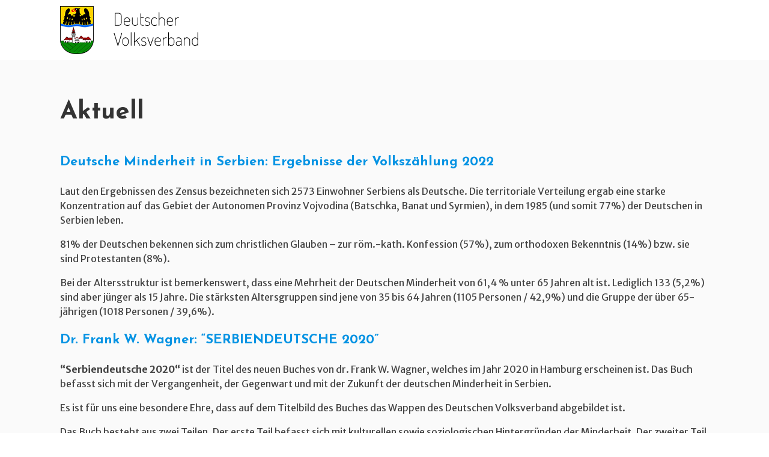

--- FILE ---
content_type: text/html; charset=UTF-8
request_url: https://www.dvvstimme.org.rs/unsere-taetigkeit/aktuell/
body_size: 32098
content:


<!DOCTYPE html>

<html xmlns="http://www.w3.org/1999/xhtml" lang="de-DE">
	
        
    <head>
    	        
		    	<meta charset="UTF-8" />
		<meta name="viewport" content="width=device-width, height=device-height, initial-scale=1">
        <meta http-equiv="X-UA-Compatible" content="IE=edge">
		<link rel="profile" href="http://gmpg.org/xfn/11" />
            	
				<title>Aktuell &#8211; Deutscher Volksverband | Nemački narodni savez</title>
    <style>
        #wpadminbar #wp-admin-bar-p404_free_top_button .ab-icon:before {
            content: "\f103";
            color:red;
            top: 2px;
        }
    </style>
    <link rel='dns-prefetch' href='//use.fontawesome.com' />
<link rel='dns-prefetch' href='//fonts.googleapis.com' />
<link rel='dns-prefetch' href='//s.w.org' />
<link rel="alternate" type="application/rss+xml" title="Deutscher Volksverband | Nemački narodni savez &raquo; Feed" href="https://www.dvvstimme.org.rs/feed/" />
<link rel="alternate" type="application/rss+xml" title="Deutscher Volksverband | Nemački narodni savez &raquo; Kommentar-Feed" href="https://www.dvvstimme.org.rs/comments/feed/" />
		<script type="text/javascript">
			window._wpemojiSettings = {"baseUrl":"https:\/\/s.w.org\/images\/core\/emoji\/12.0.0-1\/72x72\/","ext":".png","svgUrl":"https:\/\/s.w.org\/images\/core\/emoji\/12.0.0-1\/svg\/","svgExt":".svg","source":{"concatemoji":"https:\/\/www.dvvstimme.org.rs\/wp-includes\/js\/wp-emoji-release.min.js?ver=5.4.18"}};
			/*! This file is auto-generated */
			!function(e,a,t){var n,r,o,i=a.createElement("canvas"),p=i.getContext&&i.getContext("2d");function s(e,t){var a=String.fromCharCode;p.clearRect(0,0,i.width,i.height),p.fillText(a.apply(this,e),0,0);e=i.toDataURL();return p.clearRect(0,0,i.width,i.height),p.fillText(a.apply(this,t),0,0),e===i.toDataURL()}function c(e){var t=a.createElement("script");t.src=e,t.defer=t.type="text/javascript",a.getElementsByTagName("head")[0].appendChild(t)}for(o=Array("flag","emoji"),t.supports={everything:!0,everythingExceptFlag:!0},r=0;r<o.length;r++)t.supports[o[r]]=function(e){if(!p||!p.fillText)return!1;switch(p.textBaseline="top",p.font="600 32px Arial",e){case"flag":return s([127987,65039,8205,9895,65039],[127987,65039,8203,9895,65039])?!1:!s([55356,56826,55356,56819],[55356,56826,8203,55356,56819])&&!s([55356,57332,56128,56423,56128,56418,56128,56421,56128,56430,56128,56423,56128,56447],[55356,57332,8203,56128,56423,8203,56128,56418,8203,56128,56421,8203,56128,56430,8203,56128,56423,8203,56128,56447]);case"emoji":return!s([55357,56424,55356,57342,8205,55358,56605,8205,55357,56424,55356,57340],[55357,56424,55356,57342,8203,55358,56605,8203,55357,56424,55356,57340])}return!1}(o[r]),t.supports.everything=t.supports.everything&&t.supports[o[r]],"flag"!==o[r]&&(t.supports.everythingExceptFlag=t.supports.everythingExceptFlag&&t.supports[o[r]]);t.supports.everythingExceptFlag=t.supports.everythingExceptFlag&&!t.supports.flag,t.DOMReady=!1,t.readyCallback=function(){t.DOMReady=!0},t.supports.everything||(n=function(){t.readyCallback()},a.addEventListener?(a.addEventListener("DOMContentLoaded",n,!1),e.addEventListener("load",n,!1)):(e.attachEvent("onload",n),a.attachEvent("onreadystatechange",function(){"complete"===a.readyState&&t.readyCallback()})),(n=t.source||{}).concatemoji?c(n.concatemoji):n.wpemoji&&n.twemoji&&(c(n.twemoji),c(n.wpemoji)))}(window,document,window._wpemojiSettings);
		</script>
		<style type="text/css">
img.wp-smiley,
img.emoji {
	display: inline !important;
	border: none !important;
	box-shadow: none !important;
	height: 1em !important;
	width: 1em !important;
	margin: 0 .07em !important;
	vertical-align: -0.1em !important;
	background: none !important;
	padding: 0 !important;
}
</style>
	<link rel='stylesheet' id='wp-block-library-css'  href='https://www.dvvstimme.org.rs/wp-includes/css/dist/block-library/style.min.css?ver=5.4.18' type='text/css' media='all' />
<link rel='stylesheet' id='contact-form-7-css'  href='https://www.dvvstimme.org.rs/wp-content/plugins/contact-form-7/includes/css/styles.css?ver=5.1.1' type='text/css' media='all' />
<link rel='stylesheet' id='dashicons-css'  href='https://www.dvvstimme.org.rs/wp-includes/css/dashicons.min.css?ver=5.4.18' type='text/css' media='all' />
<link rel='stylesheet' id='bento-theme-styles-css'  href='https://www.dvvstimme.org.rs/wp-content/themes/bento/style.css' type='text/css' media='all' />
<style id='bento-theme-styles-inline-css' type='text/css'>

		.logo {
			padding: 10px 0;
			padding: 1rem 0;
		}
	
		@media screen and (min-width: 64em) {
			.bnt-container {
				max-width: 1080px;
				max-width: 108rem;
			}
		}
		@media screen and (min-width: 74.25em) {
			.bnt-container {
				padding: 0;
			}
		}
		@media screen and (min-width: 120em) {
			.bnt-container {
				max-width: 1440px;
				max-width: 144rem;
			}
		}
	
		body {
			font-family: Merriweather Sans, Arial, sans-serif;
			font-size: 16px;
			font-size: 1.6em;
		}
		.site-content h1, 
		.site-content h2, 
		.site-content h3, 
		.site-content h4, 
		.site-content h5, 
		.site-content h6,
		.post-header-title h1 {
			font-family: Josefin Sans, Arial, sans-serif;
		}
		#nav-primary {
			font-family: Josefin Sans, Arial, sans-serif;
		}
		.primary-menu > li > a,
		.primary-menu > li > a:after {
			font-size: 16px;
			font-size: 1.6rem;
		}
	
		.site-header,
		.header-default .site-header.fixed-header,
		.header-side .site-wrapper {
			background: #ffffff;
		}
		.primary-menu > li > .sub-menu {
			border-top-color: #ffffff;
		}
		.primary-menu > li > a,
		#nav-mobile li a,
		.mobile-menu-trigger,
		.mobile-menu-close,
		.ham-menu-close {
			color: #333333;
		}
		.primary-menu > li > a:hover,
		.primary-menu > li.current-menu-item > a,
		.primary-menu > li.current-menu-ancestor > a {
			color: #999999;
		}
		.primary-menu .sub-menu li,
		#nav-mobile {
			background-color: #ffffff;
		}
		.primary-menu .sub-menu li a:hover,
		.primary-menu .sub-menu .current-menu-item:not(.current-menu-ancestor) > a,
		#nav-mobile li a:hover,
		#nav-mobile .current-menu-item:not(.current-menu-ancestor) > a {
			background-color: #dddddd;
		}
		.primary-menu .sub-menu,
		.primary-menu .sub-menu li,
		#nav-mobile li a,
		#nav-mobile .primary-mobile-menu > li:first-child > a {
			border-color: #cccccc;
		}
		.primary-menu .sub-menu li a {
			color: #333333; 
		}
		.primary-menu .sub-menu li:hover a {
			color: #333333; 
		}
		#nav-mobile {
			background-color: #dddddd;
		}
		#nav-mobile li a,
		.mobile-menu-trigger,
		.mobile-menu-close {
			color: #333333;
		}
		#nav-mobile li a:hover,
		#nav-mobile .current-menu-item:not(.current-menu-ancestor) > a {
			background-color: #cccccc;
		}
		#nav-mobile li a,
		#nav-mobile .primary-mobile-menu > li:first-child > a {
			border-color: #cccccc;	
		}
		#nav-mobile li a:hover,
		.mobile-menu-trigger-container:hover,
		.mobile-menu-close:hover {
			color: #333333;
		}
	
		.site-content {
			background-color: #fafafa;
		}
		.site-content h1, 
		.site-content h2, 
		.site-content h3, 
		.site-content h4, 
		.site-content h5, 
		.site-content h6 {
			color: #333333;
		}
		.products .product a h3,
		.masonry-item-box a h2 {
			color: inherit;	
		}
		.site-content {
			color: #444444;
		}
		.site-content a:not(.masonry-item-link) {
			color: #1e73be;
		}
		.site-content a:not(.page-numbers) {
			color: #1e73be;
		}
		.site-content a:not(.ajax-load-more) {
			color: #1e73be;
		}
		.site-content a:not(.remove) {
			color: #1e73be;
		}
		.site-content a:not(.button) {
			color: #1e73be;
		}
		.page-links a .page-link-text:not(:hover) {
			color: #00B285;
		}
		label,
		.wp-caption-text,
		.post-date-blog,
		.entry-footer, 
		.archive-header .archive-description, 
		.comment-meta,
		.comment-notes,
		.project-types,
		.widget_archive li,
		.widget_categories li,
		.widget .post-date,
		.widget_calendar table caption,
		.widget_calendar table th,
		.widget_recent_comments .recentcomments,
		.product .price del,
		.widget del,
		.widget del .amount,
		.product_list_widget a.remove,
		.product_list_widget .quantity,
		.product-categories .count,
		.product_meta,
		.shop_table td.product-remove a,
		.woocommerce-checkout .payment_methods .wc_payment_method .payment_box {
			color: #999999;
		}
		hr,
		.entry-content table,
		.entry-content td,
		.entry-content th,
		.separator-line,
		.comment .comment .comment-nested,
		.comment-respond,
		.sidebar .widget_recent_entries ul li,
		.sidebar .widget_recent_comments ul li,
		.sidebar .widget_categories ul li,
		.sidebar .widget_archive ul li,
		.sidebar .widget_product_categories ul li,
		.woocommerce .site-footer .widget-woo .product_list_widget li,
		.woocommerce .site-footer .widget-woo .cart_list li:last-child,
		.woocommerce-tabs .tabs,
		.woocommerce-tabs .tabs li.active,
		.cart_item,
		.cart_totals .cart-subtotal,
		.cart_totals .order-total,
		.woocommerce-checkout-review-order table tfoot,
		.woocommerce-checkout-review-order table tfoot .order-total,
		.woocommerce-checkout-review-order table tfoot .shipping {
			border-color: #dddddd;	
		}
		input[type="text"], 
		input[type="password"], 
		input[type="email"], 
		input[type="number"], 
		input[type="tel"], 
		input[type="search"], 
		textarea, 
		select, 
		.select2-container {
			background-color: #e4e4e4;
			color: #333333;
		}
		::-webkit-input-placeholder { 
			color: #aaaaaa; 
		}
		::-moz-placeholder { 
			color: #aaaaaa; 
		}
		:-ms-input-placeholder { 
			color: #aaaaaa; 
		}
		input:-moz-placeholder { 
			color: #aaaaaa; 
		}
		.pagination a.page-numbers:hover,
		.woocommerce-pagination a.page-numbers:hover,
		.site-content a.ajax-load-more:hover,
		.page-links a .page-link-text:hover,
		.widget_price_filter .ui-slider .ui-slider-range, 
		.widget_price_filter .ui-slider .ui-slider-handle,
		input[type="submit"],
		.site-content .button,
		.widget_price_filter .ui-slider .ui-slider-range, 
		.widget_price_filter .ui-slider .ui-slider-handle {
			background-color: #1e73be;	
		}
		.pagination a.page-numbers:hover,
		.woocommerce-pagination a.page-numbers:hover,
		.site-content a.ajax-load-more:hover,
		.page-links a .page-link-text:hover {
			border-color: #1e73be;
		}
		.page-links a .page-link-text:not(:hover),
		.pagination a, 
		.woocommerce-pagination a,
		.site-content a.ajax-load-more {
			color: #1e73be;
		}
		input[type="submit"]:hover,
		.site-content .button:hover {
			background-color: #0b3c5d;
		}
		input[type="submit"],
		.site-content .button,
		.site-content a.button,
		.pagination a.page-numbers:hover,
		.woocommerce-pagination a.page-numbers:hover,
		.site-content a.ajax-load-more:hover,
		.page-links a .page-link-text:hover {
			color: #ffffff;	
		}
		input[type="submit"]:hover,
		.site-content .button:hover {
			color: #ffffff;
		}
		.shop_table .actions .button,
		.shipping-calculator-form .button,
		.checkout_coupon .button,
		.widget_shopping_cart .button:first-child,
		.price_slider_amount .button {
			background-color: #999999;
		}
		.shop_table .actions .button:hover,
		.shipping-calculator-form .button:hover,
		.checkout_coupon .button:hover,
		.widget_shopping_cart .button:first-child:hover,
		.price_slider_amount .button:hover {
			background-color: #777777;
		}
		.shop_table .actions .button,
		.shipping-calculator-form .button,
		.checkout_coupon .button,
		.widget_shopping_cart .button:first-child,
		.price_slider_amount .button {
			color: #ffffff;
		}
		.shop_table .actions .button:hover,
		.shipping-calculator-form .button:hover,
		.checkout_coupon .button:hover,
		.widget_shopping_cart .button:first-child:hover,
		.price_slider_amount .button:hover {
			color: #ffffff;
		}
	
		.sidebar-footer {
			background-color: #0b3c5d;
		}
		.site-footer {
			color: #cccccc;
		}
		.site-footer a {
			color: #ffffff;
		}
		.site-footer label, 
		.site-footer .post-date-blog, 
		.site-footer .entry-footer, 
		.site-footer .comment-meta, 
		.site-footer .comment-notes, 
		.site-footer .widget_archive li, 
		.site-footer .widget_categories li, 
		.site-footer .widget .post-date, 
		.site-footer .widget_calendar table caption, 
		.site-footer .widget_calendar table th, 
		.site-footer .widget_recent_comments .recentcomments {
			color: #aaaaaa;
		}
		.sidebar-footer .widget_recent_entries ul li, 
		.sidebar-footer .widget_recent_comments ul li, 
		.sidebar-footer .widget_categories ul li, 
		.sidebar-footer .widget_archive ul li {
			border-color: #999999;
		}
		.bottom-footer {
			background-color: #1d2731;
			color: #cccccc;
		}
		.bottom-footer a {
			color: #ffffff;
		}
	
		.home.blog .post-header-title h1 {
			color: #ffffff;
		}
		.home.blog .post-header-subtitle {
			color: #cccccc;
		}
	

			.post-header-title h1,
			.entry-header h1 { 
				color: ; 
			}
			.post-header-subtitle {
				color: #999999;
			}
			.site-content {
				background-color: ;
			}
		
</style>
<link rel='stylesheet' id='font-awesome-css'  href='https://use.fontawesome.com/releases/v5.0.13/css/all.css' type='text/css' media='all' />
<link rel='stylesheet' id='google-fonts-css'  href='https://fonts.googleapis.com/css?family=Merriweather+Sans%3A400%2C700%2C400italic%7CJosefin+Sans%3A400%2C700%2C400italic%7CJosefin+Sans%3A400%2C700&#038;subset=cyrillic%2Clatin%2Clatin-ext%2Cgreek-ext' type='text/css' media='all' />
<script type='text/javascript' src='https://www.dvvstimme.org.rs/wp-includes/js/jquery/jquery.js?ver=1.12.4-wp'></script>
<script type='text/javascript' src='https://www.dvvstimme.org.rs/wp-includes/js/jquery/jquery-migrate.min.js?ver=1.4.1'></script>
<link rel='https://api.w.org/' href='https://www.dvvstimme.org.rs/wp-json/' />
<link rel="EditURI" type="application/rsd+xml" title="RSD" href="https://www.dvvstimme.org.rs/xmlrpc.php?rsd" />
<link rel="wlwmanifest" type="application/wlwmanifest+xml" href="https://www.dvvstimme.org.rs/wp-includes/wlwmanifest.xml" /> 
<meta name="generator" content="WordPress 5.4.18" />
<link rel="canonical" href="https://www.dvvstimme.org.rs/unsere-taetigkeit/aktuell/" />
<link rel='shortlink' href='https://www.dvvstimme.org.rs/?p=516' />
<link rel="alternate" type="application/json+oembed" href="https://www.dvvstimme.org.rs/wp-json/oembed/1.0/embed?url=https%3A%2F%2Fwww.dvvstimme.org.rs%2Funsere-taetigkeit%2Faktuell%2F" />
<link rel="alternate" type="text/xml+oembed" href="https://www.dvvstimme.org.rs/wp-json/oembed/1.0/embed?url=https%3A%2F%2Fwww.dvvstimme.org.rs%2Funsere-taetigkeit%2Faktuell%2F&#038;format=xml" />
<style type="text/css" id="custom-background-css">
body.custom-background { background-color: #ffffff; background-image: url("https://www.dvvstimme.org.rs/wp-content/uploads/2024/04/Kirchweihgaeste-aa-2.jpg"); background-position: center top; background-size: contain; background-repeat: no-repeat; background-attachment: fixed; }
</style>
	        
    </head>
    
    
        
    <body class="page-template-default page page-id-516 page-child parent-pageid-362 custom-background wp-custom-logo no-sidebar header-default">
	
		         				
		<div class="site-wrapper clear">

			<header class="site-header no-fixed-header">
            	<div class="bnt-container">
                
                	            		
                    <div class="logo clear"><a href="https://www.dvvstimme.org.rs/" class="logo-image-link"><img class="logo-fullsize" src="https://www.dvvstimme.org.rs/wp-content/uploads/2017/09/Donaudeutsche_80px_dosis_200-1.png" alt="Deutscher Volksverband | Nemački narodni savez" /><img class="logo-mobile" src="https://www.dvvstimme.org.rs/wp-content/uploads/2017/09/Donaudeutsche_80px_dosis_200-1.png" alt="Deutscher Volksverband | Nemački narodni savez" /></a></div>                    
                                        
                </div>
            </header>
			
			<!-- .site-header -->
						
							        
        	<div class="site-content">

<div class="bnt-container">
    
    <div class="content content-page">
        <main class="site-main">
        
            
<article id="post-516" class="post-516 page type-page status-publish hentry no-thumb">

		
	<header class="entry-header"><h1 class="entry-title">Aktuell</h1></header>    
    <div class="entry-content clear">
		
		
<h2><strong><span class="has-inline-color has-vivid-cyan-blue-color">Deutsche Minderheit in Serbien: Ergebnisse der Volkszählung 2022</span></strong></h2>



<p>Laut den Ergebnissen des Zensus bezeichneten sich 2573 Einwohner Serbiens als Deutsche. Die territoriale Verteilung ergab eine starke Konzentration auf das Gebiet der Autonomen Provinz Vojvodina (Batschka, Banat und Syrmien), in dem 1985 (und somit 77%) der Deutschen in Serbien leben.&nbsp;</p>



<p>81% der Deutschen bekennen sich zum christlichen Glauben &#8211; zur röm.-kath. Konfession (57%), zum orthodoxen Bekenntnis (14%) bzw. sie sind Protestanten (8%).&nbsp;</p>



<p>Bei der Altersstruktur ist bemerkenswert, dass eine Mehrheit der Deutschen Minderheit von 61,4 % unter 65 Jahren alt ist. Lediglich 133 (5,2%) sind aber jünger als 15 Jahre. Die stärksten Altersgruppen sind jene von 35 bis 64 Jahren (1105 Personen / 42,9%) und die Gruppe der über 65-jährigen (1018 Personen / 39,6%).</p>



<p></p>



<h2><strong><span class="has-inline-color has-vivid-cyan-blue-color">Dr. Frank W. Wagner: &#8220;SERBIENDEUTSCHE 2020&#8221;</span></strong></h2>



<p><strong>“Serbiendeutsche 2020“</strong> ist der Titel des neuen Buches von dr. Frank W. Wagner, welches im Jahr 2020 in Hamburg erscheinen ist. Das Buch befasst sich mit der Vergangenheit, der Gegenwart und mit der Zukunft der deutschen Minderheit in Serbien. </p>



<p>Es ist für uns eine besondere Ehre, dass auf dem Titelbild des Buches das Wappen des Deutschen Volksverband abgebildet ist. </p>



<p>Das Buch besteht aus zwei Teilen. Der erste Teil befasst sich mit kulturellen sowie soziologischen Hintergründen der Minderheit. Der zweiter Teil bietet einen interessanten Einblick durch zahlreiche Interviews. Unter anderem auch mit mit Bodo Hombach, dem ehemaligen Chef des Bundeskanzleramtes unter Kanzler Schröder, und mit Univ.-Prof. Dr. Reinhold Reimann der Sekretär der Deutschen Weltallianz und Obmann des AKVS. </p>



<p>Der Deutscher Volksverband ist der älteste aktiver Verein der Deutschen in Serbien. Rudolf Weiss, der Präsident des Deutschen Volksverbandes, ist auch mit einem Interview vertreten. </p>



<p>Die Absicht des Autors, die deutsche Politik- und Medienlandschaft auf die aktuelle Lage der deutschen Minderheit in Serbien aufmerksam zu machen, ist sehr lobenswert.</p>



<div class="wp-block-image"><figure class="aligncenter"><img src="https://www.dvvstimme.org.rs/wp-content/uploads/2020/08/Foto-Serbiendeutsche-2020-1.jpg" alt="" class="wp-image-535" srcset="https://www.dvvstimme.org.rs/wp-content/uploads/2020/08/Foto-Serbiendeutsche-2020-1.jpg 352w, https://www.dvvstimme.org.rs/wp-content/uploads/2020/08/Foto-Serbiendeutsche-2020-1-220x300.jpg 220w" sizes="(max-width: 352px) 100vw, 352px" /><figcaption>Das Buch &#8220;Serbiendeutsche 2020&#8221;<br><strong><br></strong></figcaption></figure></div>



<p></p>



<h2 class="has-text-align-left"><strong><span class="has-inline-color has-vivid-cyan-blue-color">Dr. Dorothea S.-Oberläutner: &#8220;MEIN DONAUSCHWABIEN&#8221;</span></strong></h2>



<p></p>



<p>Über der Deutsche Volksverband wird auch in dem Buch &#8220;Mein Donauschwabien&#8221; geschrieben, das im Juni 2019 in Österreich erschienen ist. Der Autor ist Dr. Dorothea Steinlechner-Oberläutner. Das Buch wurde auf der Buchmesse in Leipzig und Frankfurt vorgestellt. Es wurde mit Unterstützung des österreichischen Ministerpräsidenten und des Österreichischen Kulturfonds herausgegeben. Erschienen ist es im Verlag »Tandem« aus Salzburg und Wien.</p>



<p>Es ist für uns von besonderem Interesse, wie andere uns als Organisation und als Angehörige der deutschen Minderheit hier in Serbien sehen und wie sie uns wahrnehmen, nachdem sie uns getroffen haben. Das Kapitel „Versöhnung“ ist ausführlich über der Deutsche Volksverband und ihren Vorsitzenden geschrieben, mit dem ein ausführliches Interview geführt wurde. Einige Zitate im Anhang geben die Eindrücke der Autorin und ihrer Mitarbeiter über uns wieder:</p>



<p>&#8220;Ich hatte sehr gespaltene Gefühle und Erwartungen, als ich Rudolf Weiss in Subotica traf. Was habe ich erwartet? Ich vermute, ein von der Vergangenheit belasteter und gebrochener Mann voller Bitterkeit, ein Blick auf die Vergangenheit, der sie idealisiert und der es leid ist, zu versuchen, die Zukunft für die Gemeinschaft zu sichern. Das wird nicht passieren. Wir trafen einen tatkräftigen Mann in der Blüte seiner Kräfte, voller Ideen und Zukunftsvisionen. Bei uns, die wir aus Österreich angereist waren, um mit ihm ins Gespräch zu kommen, hat er mit seiner offenen Haltung und seiner einfachen Herangehensweise an schwierige Themen wie &#8220;Heimat&#8221;, „Zukunft“, &#8220;Interkulturalität&#8221; und Versöhnungsarbeit für &#8220;Au!&#8221; und &#8220;Whoa!&#8221; gesorgt. „</p>



<p>(&#8230;)</p>



<p>&#8220;Heimat ist da, wo deine Erinnerungen sind, wo du aufgewachsen bist, wo deine erste Liebe war, wo du mit deinen Eltern gelebt hast – sagte Rudolf Weiss&#8230;&#8221;</p>



<p><br>(&#8230;)</p>



<p>&#8220;Wir sprechen ohne Hemmungen über die Verbrechen, die von den Deutschen begangen wurden, aber wir sprechen auch ohne Hemmungen über die Verbrechen, die an den Deutschen begangen wurden“, sagte Rudolf Weiss.</p>



<p>(&#8230;)</p>



<p>&#8220;Rudolf Weiss redet nicht viel über Interkulturalität, er lebt sie.&#8221;</p>



<p>(&#8230;)</p>



<p>&#8220;Eine bedrohte und völlig kleine nationale Minderheit steht heute lange Zeit vor der großen Herausforderung, ihre ethnische Identität wiederherzustellen.&#8221;</p>



<p>Dies ist nur ein kleiner Teil des Textes über uns und unsere Ansichten, der im Buch veröffentlicht wird. Ein Foto einer mehrsprachigen Tafel in vier Sprachen und zwei Schriften am Eingang der Zentrale des Deutschen Volksverbandes in Subotica wurde auch im Buch veröffentlicht.</p>



<figure class="wp-block-image size-large"><img src="https://www.dvvstimme.org.rs/wp-content/uploads/2024/04/Mein-Donauschwabien.jpg" alt="" class="wp-image-685" srcset="https://www.dvvstimme.org.rs/wp-content/uploads/2024/04/Mein-Donauschwabien.jpg 351w, https://www.dvvstimme.org.rs/wp-content/uploads/2024/04/Mein-Donauschwabien-211x300.jpg 211w" sizes="(max-width: 351px) 100vw, 351px" /></figure>



<figure class="wp-block-gallery columns-0 is-cropped"><ul class="blocks-gallery-grid"></ul></figure>



<h2 class="has-text-align-left"><span class="has-inline-color has-vivid-cyan-blue-color">Bihari Zoltán: &#8220;WIR DONAUSCHWABEN&#8221;</span></h2>



<p>Im Dezember 2023 erschien in Budapest das Buch &#8220;Wir Donauschwaben&#8221;. Das Buch zeigt mehr als 100 schwäbische Siedlungen in Ungarn. Es wurde auch ein Bericht über das Leben der deutschen Gemeinschaft in der Slowakei, Serbien und Rumänien veröffentlicht. Die ihre Vergangenheit erforschenden und ihre Gegenwart und Zukunft aktiv gestaltenden Donauschwaben bilden eine starke Gemeinschaft. Sie bewahren das von ihren Ahnen erhaltene kulturelle, sprachliche und traditionelle Erbe, ihre Feiertage und Bräuche und ihr bauliches Erbe nach bestem Wissen und Gewissen. In diesem Buch werden auch die Ziele und Aktivitäten der Deutschen Volksverbandes vorgestellt. Hier sind einige Zitate, die über uns sprechen: </p>



<p>&#8220;Der Deutsche Volksverband wurde 1996 gegründet&#8230;In ihren Aktivitäten vertreten sie nicht die folkloristische Richtung&#8230;..der Hauptziel ist nicht das Bild der ständig lächelnden, fröchlichen, Kuchen backenden, tanzenden Schwaben in Volkstrachten zu vermitteln.&#8221;</p>



<p>&#8220;Muttersprache, Muttersprache, Muttersprache&#8230;gibt die Richtung Rudolf Weiss vor, der im Rahmen des Verbandes allen seinen Mitglieder ist freien Zugang zum Deutschkursen ermöglicht. Auch ihre 5000-teilige deuschsprachige Bibliothek kann kostenlos ausgeliehen werden.&#8221;</p>



<p>&#8220;Ohne Muttersprache können Identität und Traditionen nicht gepflegt werden.&#8221;</p>



<p>&#8220;Wir haben eine kleine, aber lebendige und aktive Gemeinschaft. Deshalb bin ich im Grossen und Ganzen Optimist, nicht nur wir waren, sondern wir sind und sein werden&#8221;, fasst Rudolf Weiss die Situation seiner Volksgruppe zusammen. &#8220;</p>



<p></p>



<p>Das Buch hat 560 Seiten. Der Anhang zeigt die Titelseite des Buches. &nbsp;</p>



<figure class="wp-block-image size-large"><img src="https://www.dvvstimme.org.rs/wp-content/uploads/2024/08/Wir-Donauschwaben.jpg" alt="" class="wp-image-1060" srcset="https://www.dvvstimme.org.rs/wp-content/uploads/2024/08/Wir-Donauschwaben.jpg 769w, https://www.dvvstimme.org.rs/wp-content/uploads/2024/08/Wir-Donauschwaben-248x300.jpg 248w" sizes="(max-width: 769px) 100vw, 769px" /></figure>



<p></p>



<h2><span class="has-inline-color has-vivid-cyan-blue-color">EINE ANALYSE</span></h2>



<p><strong><span class="has-inline-color has-vivid-cyan-blue-color">Die Geschichte der deutschen Minderheit in Jugoslawien im 20. Jahrhundert, dargestellt in den Lehrbüchern für Geschichte der Republik Serbien, gedruckt im Zeitraum von 2005 bis 2021</span></strong></p>


<p>Diese Analyse erfolgte durch die Auswertung der Lehrbücher für die Oberstufe der 8. Klasse der Grundschulen in der Republik Serbien. In der 8. Klasse wird vor allem über die wichtigen Ereignisse und Persönlichkeiten des 20. Jahrhundert gelehrt. Ich hatte insgesamt 6 Lehrbücher auf serbischer Sprache von verschiedenen Autoren und Herausgebern zur Verfügung. Alle Bücher wurden in Belgrad herausgegeben. In diesem, wird die Deutsche Minderheit in dem folgenden drei Kapiteln erwähnt: &#8220;Königreich Jugoslawien&#8221;, &#8220;Jugoslawien im Zweiten Weltkrieg&#8221; und &#8220;Jugoslawien nach dem Zweiten Weltkrieg&#8221;.</p>
<p>Im Kapitel, welches den Zeitraum von 1918 bis 1941 aufarbeitet, wird man im Lehrbuch des Herausgebers &#8220;Zavod za udžbenike&#8221; aus dem Jahr 2005 fündig: &#8220;In dem neu gegründeten Staat gehörten etwa zwei Millionen Menschen zu den nationalen Minderheiten (Ungarn, Deutsche, Albaner, Rumänen, Slowaken, Russinen, usw.). Diese machten Einsechstel der Bevölkerungsanzahl aus.&#8221; Im selben Buch unter dem Untertitel &#8220;Ende des Krieges im Raum Jugoslawiens&#8221; wird auch über das Schicksal der deutschen Minderheit nach dem Krieg berichtet: &#8220;Einige aus der deutschen Minderheit, welche großteils im Banat gewohnt hat, sind mit der Deutschen Armee zurückgegangen, aber der Großteil blieb und somit wurden sie als potenzielle Kriegsverbrecher unter Verdacht gestellt und aus den Ortschaften Vertrieben.&#8221;</p>
<p>Das Lehrbuch vom Herausgeber &#8220;Zavod za udžbenike&#8221; aus dem Jahr 2010 wurden die Wahlergebnisse vom Parlament des damaligen Königreichs tabellarisch aufgelistet. Unter dem Kapitel &#8220;Königreich Jugoslawien&#8221; werden auch die errungenen Mandate jeder ehemaligen Parteien, darunter auch der deutschen Minderheit, aufgeführt. So hatte die Deutsche Partei 1923 acht Mandate, 1925 fünft Mandate und 1927 sechs Mandate erreicht. Im Teil über den Zweiten Weltkrieg in Jugoslawien, steht folgendes über die deutsche Minderheit: &#8220;Woiwodina wurde aufgeteilt, die Region Batschka erhielt Ungarn und die Region Banat war der lokalen deutschen Minderheit zugeteilt.&#8221; Hier wird unter anderem auch behauptet, dass &#8220;die Albaner auf Kosovo und Metochien Serben terrorisiert haben, genauso wie die Ungarn und die Deutschen in Woiwodina tausende Serben ermordet haben.&#8221; Im selben Lehrbuch unter dem Kapitel &#8220;Jugoslawien nach dem Zweiten Weltkrieg&#8221; steht folgendes: &#8220;Nach dem Krieg wurden einige tausende Deutsche vertrieben oder sie sind mit der Deutschen Armee weggezogen.&#8221;</p>
<p>Im Jahr 2011 erscheint von dem Herausgeber &#8220;Klett&#8221; ein Lehrbuch für die 8. Klasse, in welchem unter dem Kapitel &#8220;Staat der Slowenen, Kroaten und Serben&#8221; folgendes über die deutsche Minderheit steht: &#8220;Zu den nationalen Minderheiten gehörten Mehrzahl die Deutschen, Ungarn, Albanern, Rumänen, Türken, Slowenen und Russinen.&#8221; Im Kapitel &#8220;Die Folgen des Krieges in Jugoslawien&#8221; wird geschrieben, dass &#8220;Opfer des Krieges waren unteranderem auch die Deutschen, welche in Jugoslawien lebten. Sie zogen sich, gemeinsam mit der Deutschen Armee, zurück und Hinterliesen ihr Besitz und Eigentum.&#8221;</p>
<p>Im Lehrbuch des Herausgebers &#8220;Eduka&#8221; aus dem Jahr 2020 findet man unter dem Teil, in welchem die Geschichte des SHS-Staats aufgearbeitet wird, eine Tabelle, in welcher alle nationale Minderheiten aufgelistet und in folgender Reihenfolge dargestellt werden: Deutsche, Ungarn, Albaner, Rumänen, Italiener und andere. Den Autoren ist offensichtlich bekannt gewesen, dass die deutsche nationale Minderheit damals die am zahlreichsten vertretene im damaligen Staat war (laut der offiziellen Volkszählung aus dem Jahr 1921, lebten 505.790 Deutsche in dem Gebiet). In der Rubrik &#8220;Kuriositäten&#8221;, im selben Buch auf Seite 181, wird eine Fotografie einer alten deutschen, evangelischen Kirche aus Belgrad gezeigt, welche von den kommunistischen Behörden enteignet worden ist. Der Bilduntertitel ist wie folgt. &#8220;Bitef Theater in Belgrad, eines der Theater in welchem auch Vorführungen des gleichnamigen Festivals gezeigt werden&#8221;.</p>
<p>Der Herausgeber &#8220;Data Status&#8221; beschäftigt sich, in dem Lehrbuch für die 8. Klasse aus dem Jahr 2021 unter dem Untertitel &#8220;Konstitution des Staates&#8221;, mit der Entstehung des SHS-Staates. &#8220;Die nationalen Minderheiten machten rund zwei Millionen der Gesamtbevölkerung aus: Ungarn, Deutsche, Albaner, Rumänen, Slowenen und andere.&#8221; Im Kapitel &#8220;April Krieg und Besetzung&#8221; steht: &#8220;Die lokale Bevölkerung aus Kosovo und Metochien wurde von den Kollaborateuren aus den Reihen der Albanern terrorisiert. Dasselbe fand in Batschka und Banat statt, unter deutscher und ungarischer Herrschaft, wobei sich auch einheimische Ungarn und Deutsche beteiligt haben sollen.&#8221; Im Teil über Jugoslawien nach dem Zweiten Weltkrieg steht wie folgt: &#8220;Mehr als 350.000 Menschen, vorwiegend serbische Familien, wurden aus den unfruchtbaren Teilen Dalmatiens, Bosnien und Herzegowina, Montenegro, Süd-Serbien und aus dem heutigen Nordmazedonien auf die vor allem von Deutschen enteigneten Anwesen angesiedelt.&#8221;</p>
<p>Es ist offensichtlich, dass wenn es um das Schicksal der deutschen Minderheit nach dem Zweiten Weltkrieg geht, werden Worte wie &#8220;Vertreibung&#8221; und &#8220;Einlagerung&#8221; in fünf von sechs Lehrbüchern bewusst gemieden. Die Enteignung der Deutschen wird nur in einem Lehrbuch thematisiert. Und auch dieses Mal zeigt sich die alte Wahrheit, dass bei der Aufarbeitung der geschichtlichen Vergangenheit sich anhand der Lehrbücher nicht nur die eigene Einstellung und Tendenz des Autors sich herauskristallisiert, sondern es bestätigt auch, dass das was verheimlicht werden wird, letztendlich viel aussagekräftiger ist, als das tatsächlich niedergeschriebene.</p>
<p><em>Rudolf Weiss, Dipl.- Historiker, Präsident des Deutschen Volksverbandes in Serbien</em></p>
<p><!-- [if gte mso 9]><xml>
 <o:OfficeDocumentSettings>
  <o:AllowPNG/>
 </o:OfficeDocumentSettings>
</xml><![endif]--><!-- [if gte mso 9]><xml>
 <w:WordDocument>
  <w:View>Normal</w:View>
  <w:Zoom>0</w:Zoom>
  <w:TrackMoves/>
  <w:TrackFormatting/>
  <w:PunctuationKerning/>
  <w:ValidateAgainstSchemas/>
  <w:SaveIfXMLInvalid>false</w:SaveIfXMLInvalid>
  <w:IgnoreMixedContent>false</w:IgnoreMixedContent>
  <w:AlwaysShowPlaceholderText>false</w:AlwaysShowPlaceholderText>
  <w:DoNotPromoteQF/>
  <w:LidThemeOther>EN-GB</w:LidThemeOther>
  <w:LidThemeAsian>X-NONE</w:LidThemeAsian>
  <w:LidThemeComplexScript>X-NONE</w:LidThemeComplexScript>
  <w:Compatibility>
   <w:BreakWrappedTables/>
   <w:SnapToGridInCell/>
   <w:WrapTextWithPunct/>
   <w:UseAsianBreakRules/>
   <w:DontGrowAutofit/>
   <w:SplitPgBreakAndParaMark/>
   <w:EnableOpenTypeKerning/>
   <w:DontFlipMirrorIndents/>
   <w:OverrideTableStyleHps/>
  </w:Compatibility>
  <m:mathPr>
   <m:mathFont m:val="Cambria Math"/>
   <m:brkBin m:val="before"/>
   <m:brkBinSub m:val="&#45;-"/>
   <m:smallFrac m:val="off"/>
   <m:dispDef/>
   <m:lMargin m:val="0"/>
   <m:rMargin m:val="0"/>
   <m:defJc m:val="centerGroup"/>
   <m:wrapIndent m:val="1440"/>
   <m:intLim m:val="subSup"/>
   <m:naryLim m:val="undOvr"/>
  </m:mathPr></w:WordDocument>
</xml><![endif]--><!-- [if gte mso 9]><xml>
 <w:LatentStyles DefLockedState="false" DefUnhideWhenUsed="false"
  DefSemiHidden="false" DefQFormat="false" DefPriority="99"
  LatentStyleCount="371">
  <w:LsdException Locked="false" Priority="0" QFormat="true" Name="Normal"/>
  <w:LsdException Locked="false" Priority="9" QFormat="true" Name="heading 1"/>
  <w:LsdException Locked="false" Priority="9" SemiHidden="true"
   UnhideWhenUsed="true" QFormat="true" Name="heading 2"/>
  <w:LsdException Locked="false" Priority="9" SemiHidden="true"
   UnhideWhenUsed="true" QFormat="true" Name="heading 3"/>
  <w:LsdException Locked="false" Priority="9" SemiHidden="true"
   UnhideWhenUsed="true" QFormat="true" Name="heading 4"/>
  <w:LsdException Locked="false" Priority="9" SemiHidden="true"
   UnhideWhenUsed="true" QFormat="true" Name="heading 5"/>
  <w:LsdException Locked="false" Priority="9" SemiHidden="true"
   UnhideWhenUsed="true" QFormat="true" Name="heading 6"/>
  <w:LsdException Locked="false" Priority="9" SemiHidden="true"
   UnhideWhenUsed="true" QFormat="true" Name="heading 7"/>
  <w:LsdException Locked="false" Priority="9" SemiHidden="true"
   UnhideWhenUsed="true" QFormat="true" Name="heading 8"/>
  <w:LsdException Locked="false" Priority="9" SemiHidden="true"
   UnhideWhenUsed="true" QFormat="true" Name="heading 9"/>
  <w:LsdException Locked="false" SemiHidden="true" UnhideWhenUsed="true"
   Name="index 1"/>
  <w:LsdException Locked="false" SemiHidden="true" UnhideWhenUsed="true"
   Name="index 2"/>
  <w:LsdException Locked="false" SemiHidden="true" UnhideWhenUsed="true"
   Name="index 3"/>
  <w:LsdException Locked="false" SemiHidden="true" UnhideWhenUsed="true"
   Name="index 4"/>
  <w:LsdException Locked="false" SemiHidden="true" UnhideWhenUsed="true"
   Name="index 5"/>
  <w:LsdException Locked="false" SemiHidden="true" UnhideWhenUsed="true"
   Name="index 6"/>
  <w:LsdException Locked="false" SemiHidden="true" UnhideWhenUsed="true"
   Name="index 7"/>
  <w:LsdException Locked="false" SemiHidden="true" UnhideWhenUsed="true"
   Name="index 8"/>
  <w:LsdException Locked="false" SemiHidden="true" UnhideWhenUsed="true"
   Name="index 9"/>
  <w:LsdException Locked="false" Priority="39" SemiHidden="true"
   UnhideWhenUsed="true" Name="toc 1"/>
  <w:LsdException Locked="false" Priority="39" SemiHidden="true"
   UnhideWhenUsed="true" Name="toc 2"/>
  <w:LsdException Locked="false" Priority="39" SemiHidden="true"
   UnhideWhenUsed="true" Name="toc 3"/>
  <w:LsdException Locked="false" Priority="39" SemiHidden="true"
   UnhideWhenUsed="true" Name="toc 4"/>
  <w:LsdException Locked="false" Priority="39" SemiHidden="true"
   UnhideWhenUsed="true" Name="toc 5"/>
  <w:LsdException Locked="false" Priority="39" SemiHidden="true"
   UnhideWhenUsed="true" Name="toc 6"/>
  <w:LsdException Locked="false" Priority="39" SemiHidden="true"
   UnhideWhenUsed="true" Name="toc 7"/>
  <w:LsdException Locked="false" Priority="39" SemiHidden="true"
   UnhideWhenUsed="true" Name="toc 8"/>
  <w:LsdException Locked="false" Priority="39" SemiHidden="true"
   UnhideWhenUsed="true" Name="toc 9"/>
  <w:LsdException Locked="false" SemiHidden="true" UnhideWhenUsed="true"
   Name="Normal Indent"/>
  <w:LsdException Locked="false" SemiHidden="true" UnhideWhenUsed="true"
   Name="footnote text"/>
  <w:LsdException Locked="false" SemiHidden="true" UnhideWhenUsed="true"
   Name="annotation text"/>
  <w:LsdException Locked="false" SemiHidden="true" UnhideWhenUsed="true"
   Name="header"/>
  <w:LsdException Locked="false" SemiHidden="true" UnhideWhenUsed="true"
   Name="footer"/>
  <w:LsdException Locked="false" SemiHidden="true" UnhideWhenUsed="true"
   Name="index heading"/>
  <w:LsdException Locked="false" Priority="35" SemiHidden="true"
   UnhideWhenUsed="true" QFormat="true" Name="caption"/>
  <w:LsdException Locked="false" SemiHidden="true" UnhideWhenUsed="true"
   Name="table of figures"/>
  <w:LsdException Locked="false" SemiHidden="true" UnhideWhenUsed="true"
   Name="envelope address"/>
  <w:LsdException Locked="false" SemiHidden="true" UnhideWhenUsed="true"
   Name="envelope return"/>
  <w:LsdException Locked="false" SemiHidden="true" UnhideWhenUsed="true"
   Name="footnote reference"/>
  <w:LsdException Locked="false" SemiHidden="true" UnhideWhenUsed="true"
   Name="annotation reference"/>
  <w:LsdException Locked="false" SemiHidden="true" UnhideWhenUsed="true"
   Name="line number"/>
  <w:LsdException Locked="false" SemiHidden="true" UnhideWhenUsed="true"
   Name="page number"/>
  <w:LsdException Locked="false" SemiHidden="true" UnhideWhenUsed="true"
   Name="endnote reference"/>
  <w:LsdException Locked="false" SemiHidden="true" UnhideWhenUsed="true"
   Name="endnote text"/>
  <w:LsdException Locked="false" SemiHidden="true" UnhideWhenUsed="true"
   Name="table of authorities"/>
  <w:LsdException Locked="false" SemiHidden="true" UnhideWhenUsed="true"
   Name="macro"/>
  <w:LsdException Locked="false" SemiHidden="true" UnhideWhenUsed="true"
   Name="toa heading"/>
  <w:LsdException Locked="false" SemiHidden="true" UnhideWhenUsed="true"
   Name="List"/>
  <w:LsdException Locked="false" SemiHidden="true" UnhideWhenUsed="true"
   Name="List Bullet"/>
  <w:LsdException Locked="false" SemiHidden="true" UnhideWhenUsed="true"
   Name="List Number"/>
  <w:LsdException Locked="false" SemiHidden="true" UnhideWhenUsed="true"
   Name="List 2"/>
  <w:LsdException Locked="false" SemiHidden="true" UnhideWhenUsed="true"
   Name="List 3"/>
  <w:LsdException Locked="false" SemiHidden="true" UnhideWhenUsed="true"
   Name="List 4"/>
  <w:LsdException Locked="false" SemiHidden="true" UnhideWhenUsed="true"
   Name="List 5"/>
  <w:LsdException Locked="false" SemiHidden="true" UnhideWhenUsed="true"
   Name="List Bullet 2"/>
  <w:LsdException Locked="false" SemiHidden="true" UnhideWhenUsed="true"
   Name="List Bullet 3"/>
  <w:LsdException Locked="false" SemiHidden="true" UnhideWhenUsed="true"
   Name="List Bullet 4"/>
  <w:LsdException Locked="false" SemiHidden="true" UnhideWhenUsed="true"
   Name="List Bullet 5"/>
  <w:LsdException Locked="false" SemiHidden="true" UnhideWhenUsed="true"
   Name="List Number 2"/>
  <w:LsdException Locked="false" SemiHidden="true" UnhideWhenUsed="true"
   Name="List Number 3"/>
  <w:LsdException Locked="false" SemiHidden="true" UnhideWhenUsed="true"
   Name="List Number 4"/>
  <w:LsdException Locked="false" SemiHidden="true" UnhideWhenUsed="true"
   Name="List Number 5"/>
  <w:LsdException Locked="false" Priority="10" QFormat="true" Name="Title"/>
  <w:LsdException Locked="false" SemiHidden="true" UnhideWhenUsed="true"
   Name="Closing"/>
  <w:LsdException Locked="false" SemiHidden="true" UnhideWhenUsed="true"
   Name="Signature"/>
  <w:LsdException Locked="false" Priority="1" SemiHidden="true"
   UnhideWhenUsed="true" Name="Default Paragraph Font"/>
  <w:LsdException Locked="false" SemiHidden="true" UnhideWhenUsed="true"
   Name="Body Text"/>
  <w:LsdException Locked="false" SemiHidden="true" UnhideWhenUsed="true"
   Name="Body Text Indent"/>
  <w:LsdException Locked="false" SemiHidden="true" UnhideWhenUsed="true"
   Name="List Continue"/>
  <w:LsdException Locked="false" SemiHidden="true" UnhideWhenUsed="true"
   Name="List Continue 2"/>
  <w:LsdException Locked="false" SemiHidden="true" UnhideWhenUsed="true"
   Name="List Continue 3"/>
  <w:LsdException Locked="false" SemiHidden="true" UnhideWhenUsed="true"
   Name="List Continue 4"/>
  <w:LsdException Locked="false" SemiHidden="true" UnhideWhenUsed="true"
   Name="List Continue 5"/>
  <w:LsdException Locked="false" SemiHidden="true" UnhideWhenUsed="true"
   Name="Message Header"/>
  <w:LsdException Locked="false" Priority="11" QFormat="true" Name="Subtitle"/>
  <w:LsdException Locked="false" SemiHidden="true" UnhideWhenUsed="true"
   Name="Salutation"/>
  <w:LsdException Locked="false" SemiHidden="true" UnhideWhenUsed="true"
   Name="Date"/>
  <w:LsdException Locked="false" SemiHidden="true" UnhideWhenUsed="true"
   Name="Body Text First Indent"/>
  <w:LsdException Locked="false" SemiHidden="true" UnhideWhenUsed="true"
   Name="Body Text First Indent 2"/>
  <w:LsdException Locked="false" SemiHidden="true" UnhideWhenUsed="true"
   Name="Note Heading"/>
  <w:LsdException Locked="false" SemiHidden="true" UnhideWhenUsed="true"
   Name="Body Text 2"/>
  <w:LsdException Locked="false" SemiHidden="true" UnhideWhenUsed="true"
   Name="Body Text 3"/>
  <w:LsdException Locked="false" SemiHidden="true" UnhideWhenUsed="true"
   Name="Body Text Indent 2"/>
  <w:LsdException Locked="false" SemiHidden="true" UnhideWhenUsed="true"
   Name="Body Text Indent 3"/>
  <w:LsdException Locked="false" SemiHidden="true" UnhideWhenUsed="true"
   Name="Block Text"/>
  <w:LsdException Locked="false" SemiHidden="true" UnhideWhenUsed="true"
   Name="Hyperlink"/>
  <w:LsdException Locked="false" SemiHidden="true" UnhideWhenUsed="true"
   Name="FollowedHyperlink"/>
  <w:LsdException Locked="false" Priority="22" QFormat="true" Name="Strong"/>
  <w:LsdException Locked="false" Priority="20" QFormat="true" Name="Emphasis"/>
  <w:LsdException Locked="false" SemiHidden="true" UnhideWhenUsed="true"
   Name="Document Map"/>
  <w:LsdException Locked="false" SemiHidden="true" UnhideWhenUsed="true"
   Name="Plain Text"/>
  <w:LsdException Locked="false" SemiHidden="true" UnhideWhenUsed="true"
   Name="E-mail Signature"/>
  <w:LsdException Locked="false" SemiHidden="true" UnhideWhenUsed="true"
   Name="HTML Top of Form"/>
  <w:LsdException Locked="false" SemiHidden="true" UnhideWhenUsed="true"
   Name="HTML Bottom of Form"/>
  <w:LsdException Locked="false" SemiHidden="true" UnhideWhenUsed="true"
   Name="Normal (Web)"/>
  <w:LsdException Locked="false" SemiHidden="true" UnhideWhenUsed="true"
   Name="HTML Acronym"/>
  <w:LsdException Locked="false" SemiHidden="true" UnhideWhenUsed="true"
   Name="HTML Address"/>
  <w:LsdException Locked="false" SemiHidden="true" UnhideWhenUsed="true"
   Name="HTML Cite"/>
  <w:LsdException Locked="false" SemiHidden="true" UnhideWhenUsed="true"
   Name="HTML Code"/>
  <w:LsdException Locked="false" SemiHidden="true" UnhideWhenUsed="true"
   Name="HTML Definition"/>
  <w:LsdException Locked="false" SemiHidden="true" UnhideWhenUsed="true"
   Name="HTML Keyboard"/>
  <w:LsdException Locked="false" SemiHidden="true" UnhideWhenUsed="true"
   Name="HTML Preformatted"/>
  <w:LsdException Locked="false" SemiHidden="true" UnhideWhenUsed="true"
   Name="HTML Sample"/>
  <w:LsdException Locked="false" SemiHidden="true" UnhideWhenUsed="true"
   Name="HTML Typewriter"/>
  <w:LsdException Locked="false" SemiHidden="true" UnhideWhenUsed="true"
   Name="HTML Variable"/>
  <w:LsdException Locked="false" SemiHidden="true" UnhideWhenUsed="true"
   Name="Normal Table"/>
  <w:LsdException Locked="false" SemiHidden="true" UnhideWhenUsed="true"
   Name="annotation subject"/>
  <w:LsdException Locked="false" SemiHidden="true" UnhideWhenUsed="true"
   Name="No List"/>
  <w:LsdException Locked="false" SemiHidden="true" UnhideWhenUsed="true"
   Name="Outline List 1"/>
  <w:LsdException Locked="false" SemiHidden="true" UnhideWhenUsed="true"
   Name="Outline List 2"/>
  <w:LsdException Locked="false" SemiHidden="true" UnhideWhenUsed="true"
   Name="Outline List 3"/>
  <w:LsdException Locked="false" SemiHidden="true" UnhideWhenUsed="true"
   Name="Table Simple 1"/>
  <w:LsdException Locked="false" SemiHidden="true" UnhideWhenUsed="true"
   Name="Table Simple 2"/>
  <w:LsdException Locked="false" SemiHidden="true" UnhideWhenUsed="true"
   Name="Table Simple 3"/>
  <w:LsdException Locked="false" SemiHidden="true" UnhideWhenUsed="true"
   Name="Table Classic 1"/>
  <w:LsdException Locked="false" SemiHidden="true" UnhideWhenUsed="true"
   Name="Table Classic 2"/>
  <w:LsdException Locked="false" SemiHidden="true" UnhideWhenUsed="true"
   Name="Table Classic 3"/>
  <w:LsdException Locked="false" SemiHidden="true" UnhideWhenUsed="true"
   Name="Table Classic 4"/>
  <w:LsdException Locked="false" SemiHidden="true" UnhideWhenUsed="true"
   Name="Table Colorful 1"/>
  <w:LsdException Locked="false" SemiHidden="true" UnhideWhenUsed="true"
   Name="Table Colorful 2"/>
  <w:LsdException Locked="false" SemiHidden="true" UnhideWhenUsed="true"
   Name="Table Colorful 3"/>
  <w:LsdException Locked="false" SemiHidden="true" UnhideWhenUsed="true"
   Name="Table Columns 1"/>
  <w:LsdException Locked="false" SemiHidden="true" UnhideWhenUsed="true"
   Name="Table Columns 2"/>
  <w:LsdException Locked="false" SemiHidden="true" UnhideWhenUsed="true"
   Name="Table Columns 3"/>
  <w:LsdException Locked="false" SemiHidden="true" UnhideWhenUsed="true"
   Name="Table Columns 4"/>
  <w:LsdException Locked="false" SemiHidden="true" UnhideWhenUsed="true"
   Name="Table Columns 5"/>
  <w:LsdException Locked="false" SemiHidden="true" UnhideWhenUsed="true"
   Name="Table Grid 1"/>
  <w:LsdException Locked="false" SemiHidden="true" UnhideWhenUsed="true"
   Name="Table Grid 2"/>
  <w:LsdException Locked="false" SemiHidden="true" UnhideWhenUsed="true"
   Name="Table Grid 3"/>
  <w:LsdException Locked="false" SemiHidden="true" UnhideWhenUsed="true"
   Name="Table Grid 4"/>
  <w:LsdException Locked="false" SemiHidden="true" UnhideWhenUsed="true"
   Name="Table Grid 5"/>
  <w:LsdException Locked="false" SemiHidden="true" UnhideWhenUsed="true"
   Name="Table Grid 6"/>
  <w:LsdException Locked="false" SemiHidden="true" UnhideWhenUsed="true"
   Name="Table Grid 7"/>
  <w:LsdException Locked="false" SemiHidden="true" UnhideWhenUsed="true"
   Name="Table Grid 8"/>
  <w:LsdException Locked="false" SemiHidden="true" UnhideWhenUsed="true"
   Name="Table List 1"/>
  <w:LsdException Locked="false" SemiHidden="true" UnhideWhenUsed="true"
   Name="Table List 2"/>
  <w:LsdException Locked="false" SemiHidden="true" UnhideWhenUsed="true"
   Name="Table List 3"/>
  <w:LsdException Locked="false" SemiHidden="true" UnhideWhenUsed="true"
   Name="Table List 4"/>
  <w:LsdException Locked="false" SemiHidden="true" UnhideWhenUsed="true"
   Name="Table List 5"/>
  <w:LsdException Locked="false" SemiHidden="true" UnhideWhenUsed="true"
   Name="Table List 6"/>
  <w:LsdException Locked="false" SemiHidden="true" UnhideWhenUsed="true"
   Name="Table List 7"/>
  <w:LsdException Locked="false" SemiHidden="true" UnhideWhenUsed="true"
   Name="Table List 8"/>
  <w:LsdException Locked="false" SemiHidden="true" UnhideWhenUsed="true"
   Name="Table 3D effects 1"/>
  <w:LsdException Locked="false" SemiHidden="true" UnhideWhenUsed="true"
   Name="Table 3D effects 2"/>
  <w:LsdException Locked="false" SemiHidden="true" UnhideWhenUsed="true"
   Name="Table 3D effects 3"/>
  <w:LsdException Locked="false" SemiHidden="true" UnhideWhenUsed="true"
   Name="Table Contemporary"/>
  <w:LsdException Locked="false" SemiHidden="true" UnhideWhenUsed="true"
   Name="Table Elegant"/>
  <w:LsdException Locked="false" SemiHidden="true" UnhideWhenUsed="true"
   Name="Table Professional"/>
  <w:LsdException Locked="false" SemiHidden="true" UnhideWhenUsed="true"
   Name="Table Subtle 1"/>
  <w:LsdException Locked="false" SemiHidden="true" UnhideWhenUsed="true"
   Name="Table Subtle 2"/>
  <w:LsdException Locked="false" SemiHidden="true" UnhideWhenUsed="true"
   Name="Table Web 1"/>
  <w:LsdException Locked="false" SemiHidden="true" UnhideWhenUsed="true"
   Name="Table Web 2"/>
  <w:LsdException Locked="false" SemiHidden="true" UnhideWhenUsed="true"
   Name="Table Web 3"/>
  <w:LsdException Locked="false" SemiHidden="true" UnhideWhenUsed="true"
   Name="Balloon Text"/>
  <w:LsdException Locked="false" Priority="39" Name="Table Grid"/>
  <w:LsdException Locked="false" SemiHidden="true" UnhideWhenUsed="true"
   Name="Table Theme"/>
  <w:LsdException Locked="false" SemiHidden="true" Name="Placeholder Text"/>
  <w:LsdException Locked="false" Priority="1" QFormat="true" Name="No Spacing"/>
  <w:LsdException Locked="false" Priority="60" Name="Light Shading"/>
  <w:LsdException Locked="false" Priority="61" Name="Light List"/>
  <w:LsdException Locked="false" Priority="62" Name="Light Grid"/>
  <w:LsdException Locked="false" Priority="63" Name="Medium Shading 1"/>
  <w:LsdException Locked="false" Priority="64" Name="Medium Shading 2"/>
  <w:LsdException Locked="false" Priority="65" Name="Medium List 1"/>
  <w:LsdException Locked="false" Priority="66" Name="Medium List 2"/>
  <w:LsdException Locked="false" Priority="67" Name="Medium Grid 1"/>
  <w:LsdException Locked="false" Priority="68" Name="Medium Grid 2"/>
  <w:LsdException Locked="false" Priority="69" Name="Medium Grid 3"/>
  <w:LsdException Locked="false" Priority="70" Name="Dark List"/>
  <w:LsdException Locked="false" Priority="71" Name="Colorful Shading"/>
  <w:LsdException Locked="false" Priority="72" Name="Colorful List"/>
  <w:LsdException Locked="false" Priority="73" Name="Colorful Grid"/>
  <w:LsdException Locked="false" Priority="60" Name="Light Shading Accent 1"/>
  <w:LsdException Locked="false" Priority="61" Name="Light List Accent 1"/>
  <w:LsdException Locked="false" Priority="62" Name="Light Grid Accent 1"/>
  <w:LsdException Locked="false" Priority="63" Name="Medium Shading 1 Accent 1"/>
  <w:LsdException Locked="false" Priority="64" Name="Medium Shading 2 Accent 1"/>
  <w:LsdException Locked="false" Priority="65" Name="Medium List 1 Accent 1"/>
  <w:LsdException Locked="false" SemiHidden="true" Name="Revision"/>
  <w:LsdException Locked="false" Priority="34" QFormat="true"
   Name="List Paragraph"/>
  <w:LsdException Locked="false" Priority="29" QFormat="true" Name="Quote"/>
  <w:LsdException Locked="false" Priority="30" QFormat="true"
   Name="Intense Quote"/>
  <w:LsdException Locked="false" Priority="66" Name="Medium List 2 Accent 1"/>
  <w:LsdException Locked="false" Priority="67" Name="Medium Grid 1 Accent 1"/>
  <w:LsdException Locked="false" Priority="68" Name="Medium Grid 2 Accent 1"/>
  <w:LsdException Locked="false" Priority="69" Name="Medium Grid 3 Accent 1"/>
  <w:LsdException Locked="false" Priority="70" Name="Dark List Accent 1"/>
  <w:LsdException Locked="false" Priority="71" Name="Colorful Shading Accent 1"/>
  <w:LsdException Locked="false" Priority="72" Name="Colorful List Accent 1"/>
  <w:LsdException Locked="false" Priority="73" Name="Colorful Grid Accent 1"/>
  <w:LsdException Locked="false" Priority="60" Name="Light Shading Accent 2"/>
  <w:LsdException Locked="false" Priority="61" Name="Light List Accent 2"/>
  <w:LsdException Locked="false" Priority="62" Name="Light Grid Accent 2"/>
  <w:LsdException Locked="false" Priority="63" Name="Medium Shading 1 Accent 2"/>
  <w:LsdException Locked="false" Priority="64" Name="Medium Shading 2 Accent 2"/>
  <w:LsdException Locked="false" Priority="65" Name="Medium List 1 Accent 2"/>
  <w:LsdException Locked="false" Priority="66" Name="Medium List 2 Accent 2"/>
  <w:LsdException Locked="false" Priority="67" Name="Medium Grid 1 Accent 2"/>
  <w:LsdException Locked="false" Priority="68" Name="Medium Grid 2 Accent 2"/>
  <w:LsdException Locked="false" Priority="69" Name="Medium Grid 3 Accent 2"/>
  <w:LsdException Locked="false" Priority="70" Name="Dark List Accent 2"/>
  <w:LsdException Locked="false" Priority="71" Name="Colorful Shading Accent 2"/>
  <w:LsdException Locked="false" Priority="72" Name="Colorful List Accent 2"/>
  <w:LsdException Locked="false" Priority="73" Name="Colorful Grid Accent 2"/>
  <w:LsdException Locked="false" Priority="60" Name="Light Shading Accent 3"/>
  <w:LsdException Locked="false" Priority="61" Name="Light List Accent 3"/>
  <w:LsdException Locked="false" Priority="62" Name="Light Grid Accent 3"/>
  <w:LsdException Locked="false" Priority="63" Name="Medium Shading 1 Accent 3"/>
  <w:LsdException Locked="false" Priority="64" Name="Medium Shading 2 Accent 3"/>
  <w:LsdException Locked="false" Priority="65" Name="Medium List 1 Accent 3"/>
  <w:LsdException Locked="false" Priority="66" Name="Medium List 2 Accent 3"/>
  <w:LsdException Locked="false" Priority="67" Name="Medium Grid 1 Accent 3"/>
  <w:LsdException Locked="false" Priority="68" Name="Medium Grid 2 Accent 3"/>
  <w:LsdException Locked="false" Priority="69" Name="Medium Grid 3 Accent 3"/>
  <w:LsdException Locked="false" Priority="70" Name="Dark List Accent 3"/>
  <w:LsdException Locked="false" Priority="71" Name="Colorful Shading Accent 3"/>
  <w:LsdException Locked="false" Priority="72" Name="Colorful List Accent 3"/>
  <w:LsdException Locked="false" Priority="73" Name="Colorful Grid Accent 3"/>
  <w:LsdException Locked="false" Priority="60" Name="Light Shading Accent 4"/>
  <w:LsdException Locked="false" Priority="61" Name="Light List Accent 4"/>
  <w:LsdException Locked="false" Priority="62" Name="Light Grid Accent 4"/>
  <w:LsdException Locked="false" Priority="63" Name="Medium Shading 1 Accent 4"/>
  <w:LsdException Locked="false" Priority="64" Name="Medium Shading 2 Accent 4"/>
  <w:LsdException Locked="false" Priority="65" Name="Medium List 1 Accent 4"/>
  <w:LsdException Locked="false" Priority="66" Name="Medium List 2 Accent 4"/>
  <w:LsdException Locked="false" Priority="67" Name="Medium Grid 1 Accent 4"/>
  <w:LsdException Locked="false" Priority="68" Name="Medium Grid 2 Accent 4"/>
  <w:LsdException Locked="false" Priority="69" Name="Medium Grid 3 Accent 4"/>
  <w:LsdException Locked="false" Priority="70" Name="Dark List Accent 4"/>
  <w:LsdException Locked="false" Priority="71" Name="Colorful Shading Accent 4"/>
  <w:LsdException Locked="false" Priority="72" Name="Colorful List Accent 4"/>
  <w:LsdException Locked="false" Priority="73" Name="Colorful Grid Accent 4"/>
  <w:LsdException Locked="false" Priority="60" Name="Light Shading Accent 5"/>
  <w:LsdException Locked="false" Priority="61" Name="Light List Accent 5"/>
  <w:LsdException Locked="false" Priority="62" Name="Light Grid Accent 5"/>
  <w:LsdException Locked="false" Priority="63" Name="Medium Shading 1 Accent 5"/>
  <w:LsdException Locked="false" Priority="64" Name="Medium Shading 2 Accent 5"/>
  <w:LsdException Locked="false" Priority="65" Name="Medium List 1 Accent 5"/>
  <w:LsdException Locked="false" Priority="66" Name="Medium List 2 Accent 5"/>
  <w:LsdException Locked="false" Priority="67" Name="Medium Grid 1 Accent 5"/>
  <w:LsdException Locked="false" Priority="68" Name="Medium Grid 2 Accent 5"/>
  <w:LsdException Locked="false" Priority="69" Name="Medium Grid 3 Accent 5"/>
  <w:LsdException Locked="false" Priority="70" Name="Dark List Accent 5"/>
  <w:LsdException Locked="false" Priority="71" Name="Colorful Shading Accent 5"/>
  <w:LsdException Locked="false" Priority="72" Name="Colorful List Accent 5"/>
  <w:LsdException Locked="false" Priority="73" Name="Colorful Grid Accent 5"/>
  <w:LsdException Locked="false" Priority="60" Name="Light Shading Accent 6"/>
  <w:LsdException Locked="false" Priority="61" Name="Light List Accent 6"/>
  <w:LsdException Locked="false" Priority="62" Name="Light Grid Accent 6"/>
  <w:LsdException Locked="false" Priority="63" Name="Medium Shading 1 Accent 6"/>
  <w:LsdException Locked="false" Priority="64" Name="Medium Shading 2 Accent 6"/>
  <w:LsdException Locked="false" Priority="65" Name="Medium List 1 Accent 6"/>
  <w:LsdException Locked="false" Priority="66" Name="Medium List 2 Accent 6"/>
  <w:LsdException Locked="false" Priority="67" Name="Medium Grid 1 Accent 6"/>
  <w:LsdException Locked="false" Priority="68" Name="Medium Grid 2 Accent 6"/>
  <w:LsdException Locked="false" Priority="69" Name="Medium Grid 3 Accent 6"/>
  <w:LsdException Locked="false" Priority="70" Name="Dark List Accent 6"/>
  <w:LsdException Locked="false" Priority="71" Name="Colorful Shading Accent 6"/>
  <w:LsdException Locked="false" Priority="72" Name="Colorful List Accent 6"/>
  <w:LsdException Locked="false" Priority="73" Name="Colorful Grid Accent 6"/>
  <w:LsdException Locked="false" Priority="19" QFormat="true"
   Name="Subtle Emphasis"/>
  <w:LsdException Locked="false" Priority="21" QFormat="true"
   Name="Intense Emphasis"/>
  <w:LsdException Locked="false" Priority="31" QFormat="true"
   Name="Subtle Reference"/>
  <w:LsdException Locked="false" Priority="32" QFormat="true"
   Name="Intense Reference"/>
  <w:LsdException Locked="false" Priority="33" QFormat="true" Name="Book Title"/>
  <w:LsdException Locked="false" Priority="37" SemiHidden="true"
   UnhideWhenUsed="true" Name="Bibliography"/>
  <w:LsdException Locked="false" Priority="39" SemiHidden="true"
   UnhideWhenUsed="true" QFormat="true" Name="TOC Heading"/>
  <w:LsdException Locked="false" Priority="41" Name="Plain Table 1"/>
  <w:LsdException Locked="false" Priority="42" Name="Plain Table 2"/>
  <w:LsdException Locked="false" Priority="43" Name="Plain Table 3"/>
  <w:LsdException Locked="false" Priority="44" Name="Plain Table 4"/>
  <w:LsdException Locked="false" Priority="45" Name="Plain Table 5"/>
  <w:LsdException Locked="false" Priority="40" Name="Grid Table Light"/>
  <w:LsdException Locked="false" Priority="46" Name="Grid Table 1 Light"/>
  <w:LsdException Locked="false" Priority="47" Name="Grid Table 2"/>
  <w:LsdException Locked="false" Priority="48" Name="Grid Table 3"/>
  <w:LsdException Locked="false" Priority="49" Name="Grid Table 4"/>
  <w:LsdException Locked="false" Priority="50" Name="Grid Table 5 Dark"/>
  <w:LsdException Locked="false" Priority="51" Name="Grid Table 6 Colorful"/>
  <w:LsdException Locked="false" Priority="52" Name="Grid Table 7 Colorful"/>
  <w:LsdException Locked="false" Priority="46"
   Name="Grid Table 1 Light Accent 1"/>
  <w:LsdException Locked="false" Priority="47" Name="Grid Table 2 Accent 1"/>
  <w:LsdException Locked="false" Priority="48" Name="Grid Table 3 Accent 1"/>
  <w:LsdException Locked="false" Priority="49" Name="Grid Table 4 Accent 1"/>
  <w:LsdException Locked="false" Priority="50" Name="Grid Table 5 Dark Accent 1"/>
  <w:LsdException Locked="false" Priority="51"
   Name="Grid Table 6 Colorful Accent 1"/>
  <w:LsdException Locked="false" Priority="52"
   Name="Grid Table 7 Colorful Accent 1"/>
  <w:LsdException Locked="false" Priority="46"
   Name="Grid Table 1 Light Accent 2"/>
  <w:LsdException Locked="false" Priority="47" Name="Grid Table 2 Accent 2"/>
  <w:LsdException Locked="false" Priority="48" Name="Grid Table 3 Accent 2"/>
  <w:LsdException Locked="false" Priority="49" Name="Grid Table 4 Accent 2"/>
  <w:LsdException Locked="false" Priority="50" Name="Grid Table 5 Dark Accent 2"/>
  <w:LsdException Locked="false" Priority="51"
   Name="Grid Table 6 Colorful Accent 2"/>
  <w:LsdException Locked="false" Priority="52"
   Name="Grid Table 7 Colorful Accent 2"/>
  <w:LsdException Locked="false" Priority="46"
   Name="Grid Table 1 Light Accent 3"/>
  <w:LsdException Locked="false" Priority="47" Name="Grid Table 2 Accent 3"/>
  <w:LsdException Locked="false" Priority="48" Name="Grid Table 3 Accent 3"/>
  <w:LsdException Locked="false" Priority="49" Name="Grid Table 4 Accent 3"/>
  <w:LsdException Locked="false" Priority="50" Name="Grid Table 5 Dark Accent 3"/>
  <w:LsdException Locked="false" Priority="51"
   Name="Grid Table 6 Colorful Accent 3"/>
  <w:LsdException Locked="false" Priority="52"
   Name="Grid Table 7 Colorful Accent 3"/>
  <w:LsdException Locked="false" Priority="46"
   Name="Grid Table 1 Light Accent 4"/>
  <w:LsdException Locked="false" Priority="47" Name="Grid Table 2 Accent 4"/>
  <w:LsdException Locked="false" Priority="48" Name="Grid Table 3 Accent 4"/>
  <w:LsdException Locked="false" Priority="49" Name="Grid Table 4 Accent 4"/>
  <w:LsdException Locked="false" Priority="50" Name="Grid Table 5 Dark Accent 4"/>
  <w:LsdException Locked="false" Priority="51"
   Name="Grid Table 6 Colorful Accent 4"/>
  <w:LsdException Locked="false" Priority="52"
   Name="Grid Table 7 Colorful Accent 4"/>
  <w:LsdException Locked="false" Priority="46"
   Name="Grid Table 1 Light Accent 5"/>
  <w:LsdException Locked="false" Priority="47" Name="Grid Table 2 Accent 5"/>
  <w:LsdException Locked="false" Priority="48" Name="Grid Table 3 Accent 5"/>
  <w:LsdException Locked="false" Priority="49" Name="Grid Table 4 Accent 5"/>
  <w:LsdException Locked="false" Priority="50" Name="Grid Table 5 Dark Accent 5"/>
  <w:LsdException Locked="false" Priority="51"
   Name="Grid Table 6 Colorful Accent 5"/>
  <w:LsdException Locked="false" Priority="52"
   Name="Grid Table 7 Colorful Accent 5"/>
  <w:LsdException Locked="false" Priority="46"
   Name="Grid Table 1 Light Accent 6"/>
  <w:LsdException Locked="false" Priority="47" Name="Grid Table 2 Accent 6"/>
  <w:LsdException Locked="false" Priority="48" Name="Grid Table 3 Accent 6"/>
  <w:LsdException Locked="false" Priority="49" Name="Grid Table 4 Accent 6"/>
  <w:LsdException Locked="false" Priority="50" Name="Grid Table 5 Dark Accent 6"/>
  <w:LsdException Locked="false" Priority="51"
   Name="Grid Table 6 Colorful Accent 6"/>
  <w:LsdException Locked="false" Priority="52"
   Name="Grid Table 7 Colorful Accent 6"/>
  <w:LsdException Locked="false" Priority="46" Name="List Table 1 Light"/>
  <w:LsdException Locked="false" Priority="47" Name="List Table 2"/>
  <w:LsdException Locked="false" Priority="48" Name="List Table 3"/>
  <w:LsdException Locked="false" Priority="49" Name="List Table 4"/>
  <w:LsdException Locked="false" Priority="50" Name="List Table 5 Dark"/>
  <w:LsdException Locked="false" Priority="51" Name="List Table 6 Colorful"/>
  <w:LsdException Locked="false" Priority="52" Name="List Table 7 Colorful"/>
  <w:LsdException Locked="false" Priority="46"
   Name="List Table 1 Light Accent 1"/>
  <w:LsdException Locked="false" Priority="47" Name="List Table 2 Accent 1"/>
  <w:LsdException Locked="false" Priority="48" Name="List Table 3 Accent 1"/>
  <w:LsdException Locked="false" Priority="49" Name="List Table 4 Accent 1"/>
  <w:LsdException Locked="false" Priority="50" Name="List Table 5 Dark Accent 1"/>
  <w:LsdException Locked="false" Priority="51"
   Name="List Table 6 Colorful Accent 1"/>
  <w:LsdException Locked="false" Priority="52"
   Name="List Table 7 Colorful Accent 1"/>
  <w:LsdException Locked="false" Priority="46"
   Name="List Table 1 Light Accent 2"/>
  <w:LsdException Locked="false" Priority="47" Name="List Table 2 Accent 2"/>
  <w:LsdException Locked="false" Priority="48" Name="List Table 3 Accent 2"/>
  <w:LsdException Locked="false" Priority="49" Name="List Table 4 Accent 2"/>
  <w:LsdException Locked="false" Priority="50" Name="List Table 5 Dark Accent 2"/>
  <w:LsdException Locked="false" Priority="51"
   Name="List Table 6 Colorful Accent 2"/>
  <w:LsdException Locked="false" Priority="52"
   Name="List Table 7 Colorful Accent 2"/>
  <w:LsdException Locked="false" Priority="46"
   Name="List Table 1 Light Accent 3"/>
  <w:LsdException Locked="false" Priority="47" Name="List Table 2 Accent 3"/>
  <w:LsdException Locked="false" Priority="48" Name="List Table 3 Accent 3"/>
  <w:LsdException Locked="false" Priority="49" Name="List Table 4 Accent 3"/>
  <w:LsdException Locked="false" Priority="50" Name="List Table 5 Dark Accent 3"/>
  <w:LsdException Locked="false" Priority="51"
   Name="List Table 6 Colorful Accent 3"/>
  <w:LsdException Locked="false" Priority="52"
   Name="List Table 7 Colorful Accent 3"/>
  <w:LsdException Locked="false" Priority="46"
   Name="List Table 1 Light Accent 4"/>
  <w:LsdException Locked="false" Priority="47" Name="List Table 2 Accent 4"/>
  <w:LsdException Locked="false" Priority="48" Name="List Table 3 Accent 4"/>
  <w:LsdException Locked="false" Priority="49" Name="List Table 4 Accent 4"/>
  <w:LsdException Locked="false" Priority="50" Name="List Table 5 Dark Accent 4"/>
  <w:LsdException Locked="false" Priority="51"
   Name="List Table 6 Colorful Accent 4"/>
  <w:LsdException Locked="false" Priority="52"
   Name="List Table 7 Colorful Accent 4"/>
  <w:LsdException Locked="false" Priority="46"
   Name="List Table 1 Light Accent 5"/>
  <w:LsdException Locked="false" Priority="47" Name="List Table 2 Accent 5"/>
  <w:LsdException Locked="false" Priority="48" Name="List Table 3 Accent 5"/>
  <w:LsdException Locked="false" Priority="49" Name="List Table 4 Accent 5"/>
  <w:LsdException Locked="false" Priority="50" Name="List Table 5 Dark Accent 5"/>
  <w:LsdException Locked="false" Priority="51"
   Name="List Table 6 Colorful Accent 5"/>
  <w:LsdException Locked="false" Priority="52"
   Name="List Table 7 Colorful Accent 5"/>
  <w:LsdException Locked="false" Priority="46"
   Name="List Table 1 Light Accent 6"/>
  <w:LsdException Locked="false" Priority="47" Name="List Table 2 Accent 6"/>
  <w:LsdException Locked="false" Priority="48" Name="List Table 3 Accent 6"/>
  <w:LsdException Locked="false" Priority="49" Name="List Table 4 Accent 6"/>
  <w:LsdException Locked="false" Priority="50" Name="List Table 5 Dark Accent 6"/>
  <w:LsdException Locked="false" Priority="51"
   Name="List Table 6 Colorful Accent 6"/>
  <w:LsdException Locked="false" Priority="52"
   Name="List Table 7 Colorful Accent 6"/>
 </w:LatentStyles>
</xml><![endif]--></p>
<p> </p>
<p><!-- [if gte mso 10]>








































































<style>
 /* Style Definitions */
 table.MsoNormalTable
	{mso-style-name:"Table Normal";
	mso-tstyle-rowband-size:0;
	mso-tstyle-colband-size:0;
	mso-style-noshow:yes;
	mso-style-priority:99;
	mso-style-parent:"";
	mso-padding-alt:0cm 5.4pt 0cm 5.4pt;
	mso-para-margin-top:0cm;
	mso-para-margin-right:0cm;
	mso-para-margin-bottom:8.0pt;
	mso-para-margin-left:0cm;
	line-height:107%;
	mso-pagination:widow-orphan;
	font-size:11.0pt;
	font-family:"Calibri","sans-serif";
	mso-ascii-font-family:Calibri;
	mso-ascii-theme-font:minor-latin;
	mso-hansi-font-family:Calibri;
	mso-hansi-theme-font:minor-latin;
	mso-bidi-font-family:"Times New Roman";
	mso-bidi-theme-font:minor-bidi;
	mso-fareast-language:EN-US;}
</style>








































































<![endif]--></p>
<p><!-- /wp:paragraph --><!-- wp:paragraph --></p>
<p><!-- wp:image {"id":927,"sizeSlug":"large"} --></p>
<figure class="wp-block-image size-large"><img class="wp-image-927" src="https://www.dvvstimme.org.rs/wp-content/uploads/2024/06/Naslovne-strane-analiziranih-udžbenika-1.jpg" alt="" srcset="https://www.dvvstimme.org.rs/wp-content/uploads/2024/06/Naslovne-strane-analiziranih-udžbenika-1.jpg 720w, https://www.dvvstimme.org.rs/wp-content/uploads/2024/06/Naslovne-strane-analiziranih-udžbenika-1-225x300.jpg 225w" sizes="(max-width: 720px) 100vw, 720px" />
<figcaption>Die Titelseiten der analysierten Lehrbücher</figcaption>
</figure>
<p><!-- /wp:image --></p>
<p><!-- [if gte mso 9]><xml>
 <o:OfficeDocumentSettings>
  <o:AllowPNG/>
 </o:OfficeDocumentSettings>
</xml><![endif]--><!-- [if gte mso 9]><xml>
 <w:WordDocument>
  <w:View>Normal</w:View>
  <w:Zoom>0</w:Zoom>
  <w:TrackMoves/>
  <w:TrackFormatting/>
  <w:PunctuationKerning/>
  <w:ValidateAgainstSchemas/>
  <w:SaveIfXMLInvalid>false</w:SaveIfXMLInvalid>
  <w:IgnoreMixedContent>false</w:IgnoreMixedContent>
  <w:AlwaysShowPlaceholderText>false</w:AlwaysShowPlaceholderText>
  <w:DoNotPromoteQF/>
  <w:LidThemeOther>EN-GB</w:LidThemeOther>
  <w:LidThemeAsian>X-NONE</w:LidThemeAsian>
  <w:LidThemeComplexScript>X-NONE</w:LidThemeComplexScript>
  <w:Compatibility>
   <w:BreakWrappedTables/>
   <w:SnapToGridInCell/>
   <w:WrapTextWithPunct/>
   <w:UseAsianBreakRules/>
   <w:DontGrowAutofit/>
   <w:SplitPgBreakAndParaMark/>
   <w:EnableOpenTypeKerning/>
   <w:DontFlipMirrorIndents/>
   <w:OverrideTableStyleHps/>
  </w:Compatibility>
  <m:mathPr>
   <m:mathFont m:val="Cambria Math"/>
   <m:brkBin m:val="before"/>
   <m:brkBinSub m:val="&#45;-"/>
   <m:smallFrac m:val="off"/>
   <m:dispDef/>
   <m:lMargin m:val="0"/>
   <m:rMargin m:val="0"/>
   <m:defJc m:val="centerGroup"/>
   <m:wrapIndent m:val="1440"/>
   <m:intLim m:val="subSup"/>
   <m:naryLim m:val="undOvr"/>
  </m:mathPr></w:WordDocument>
</xml><![endif]--><!-- [if gte mso 9]><xml>
 <w:LatentStyles DefLockedState="false" DefUnhideWhenUsed="false"
  DefSemiHidden="false" DefQFormat="false" DefPriority="99"
  LatentStyleCount="371">
  <w:LsdException Locked="false" Priority="0" QFormat="true" Name="Normal"/>
  <w:LsdException Locked="false" Priority="9" QFormat="true" Name="heading 1"/>
  <w:LsdException Locked="false" Priority="9" SemiHidden="true"
   UnhideWhenUsed="true" QFormat="true" Name="heading 2"/>
  <w:LsdException Locked="false" Priority="9" SemiHidden="true"
   UnhideWhenUsed="true" QFormat="true" Name="heading 3"/>
  <w:LsdException Locked="false" Priority="9" SemiHidden="true"
   UnhideWhenUsed="true" QFormat="true" Name="heading 4"/>
  <w:LsdException Locked="false" Priority="9" SemiHidden="true"
   UnhideWhenUsed="true" QFormat="true" Name="heading 5"/>
  <w:LsdException Locked="false" Priority="9" SemiHidden="true"
   UnhideWhenUsed="true" QFormat="true" Name="heading 6"/>
  <w:LsdException Locked="false" Priority="9" SemiHidden="true"
   UnhideWhenUsed="true" QFormat="true" Name="heading 7"/>
  <w:LsdException Locked="false" Priority="9" SemiHidden="true"
   UnhideWhenUsed="true" QFormat="true" Name="heading 8"/>
  <w:LsdException Locked="false" Priority="9" SemiHidden="true"
   UnhideWhenUsed="true" QFormat="true" Name="heading 9"/>
  <w:LsdException Locked="false" SemiHidden="true" UnhideWhenUsed="true"
   Name="index 1"/>
  <w:LsdException Locked="false" SemiHidden="true" UnhideWhenUsed="true"
   Name="index 2"/>
  <w:LsdException Locked="false" SemiHidden="true" UnhideWhenUsed="true"
   Name="index 3"/>
  <w:LsdException Locked="false" SemiHidden="true" UnhideWhenUsed="true"
   Name="index 4"/>
  <w:LsdException Locked="false" SemiHidden="true" UnhideWhenUsed="true"
   Name="index 5"/>
  <w:LsdException Locked="false" SemiHidden="true" UnhideWhenUsed="true"
   Name="index 6"/>
  <w:LsdException Locked="false" SemiHidden="true" UnhideWhenUsed="true"
   Name="index 7"/>
  <w:LsdException Locked="false" SemiHidden="true" UnhideWhenUsed="true"
   Name="index 8"/>
  <w:LsdException Locked="false" SemiHidden="true" UnhideWhenUsed="true"
   Name="index 9"/>
  <w:LsdException Locked="false" Priority="39" SemiHidden="true"
   UnhideWhenUsed="true" Name="toc 1"/>
  <w:LsdException Locked="false" Priority="39" SemiHidden="true"
   UnhideWhenUsed="true" Name="toc 2"/>
  <w:LsdException Locked="false" Priority="39" SemiHidden="true"
   UnhideWhenUsed="true" Name="toc 3"/>
  <w:LsdException Locked="false" Priority="39" SemiHidden="true"
   UnhideWhenUsed="true" Name="toc 4"/>
  <w:LsdException Locked="false" Priority="39" SemiHidden="true"
   UnhideWhenUsed="true" Name="toc 5"/>
  <w:LsdException Locked="false" Priority="39" SemiHidden="true"
   UnhideWhenUsed="true" Name="toc 6"/>
  <w:LsdException Locked="false" Priority="39" SemiHidden="true"
   UnhideWhenUsed="true" Name="toc 7"/>
  <w:LsdException Locked="false" Priority="39" SemiHidden="true"
   UnhideWhenUsed="true" Name="toc 8"/>
  <w:LsdException Locked="false" Priority="39" SemiHidden="true"
   UnhideWhenUsed="true" Name="toc 9"/>
  <w:LsdException Locked="false" SemiHidden="true" UnhideWhenUsed="true"
   Name="Normal Indent"/>
  <w:LsdException Locked="false" SemiHidden="true" UnhideWhenUsed="true"
   Name="footnote text"/>
  <w:LsdException Locked="false" SemiHidden="true" UnhideWhenUsed="true"
   Name="annotation text"/>
  <w:LsdException Locked="false" SemiHidden="true" UnhideWhenUsed="true"
   Name="header"/>
  <w:LsdException Locked="false" SemiHidden="true" UnhideWhenUsed="true"
   Name="footer"/>
  <w:LsdException Locked="false" SemiHidden="true" UnhideWhenUsed="true"
   Name="index heading"/>
  <w:LsdException Locked="false" Priority="35" SemiHidden="true"
   UnhideWhenUsed="true" QFormat="true" Name="caption"/>
  <w:LsdException Locked="false" SemiHidden="true" UnhideWhenUsed="true"
   Name="table of figures"/>
  <w:LsdException Locked="false" SemiHidden="true" UnhideWhenUsed="true"
   Name="envelope address"/>
  <w:LsdException Locked="false" SemiHidden="true" UnhideWhenUsed="true"
   Name="envelope return"/>
  <w:LsdException Locked="false" SemiHidden="true" UnhideWhenUsed="true"
   Name="footnote reference"/>
  <w:LsdException Locked="false" SemiHidden="true" UnhideWhenUsed="true"
   Name="annotation reference"/>
  <w:LsdException Locked="false" SemiHidden="true" UnhideWhenUsed="true"
   Name="line number"/>
  <w:LsdException Locked="false" SemiHidden="true" UnhideWhenUsed="true"
   Name="page number"/>
  <w:LsdException Locked="false" SemiHidden="true" UnhideWhenUsed="true"
   Name="endnote reference"/>
  <w:LsdException Locked="false" SemiHidden="true" UnhideWhenUsed="true"
   Name="endnote text"/>
  <w:LsdException Locked="false" SemiHidden="true" UnhideWhenUsed="true"
   Name="table of authorities"/>
  <w:LsdException Locked="false" SemiHidden="true" UnhideWhenUsed="true"
   Name="macro"/>
  <w:LsdException Locked="false" SemiHidden="true" UnhideWhenUsed="true"
   Name="toa heading"/>
  <w:LsdException Locked="false" SemiHidden="true" UnhideWhenUsed="true"
   Name="List"/>
  <w:LsdException Locked="false" SemiHidden="true" UnhideWhenUsed="true"
   Name="List Bullet"/>
  <w:LsdException Locked="false" SemiHidden="true" UnhideWhenUsed="true"
   Name="List Number"/>
  <w:LsdException Locked="false" SemiHidden="true" UnhideWhenUsed="true"
   Name="List 2"/>
  <w:LsdException Locked="false" SemiHidden="true" UnhideWhenUsed="true"
   Name="List 3"/>
  <w:LsdException Locked="false" SemiHidden="true" UnhideWhenUsed="true"
   Name="List 4"/>
  <w:LsdException Locked="false" SemiHidden="true" UnhideWhenUsed="true"
   Name="List 5"/>
  <w:LsdException Locked="false" SemiHidden="true" UnhideWhenUsed="true"
   Name="List Bullet 2"/>
  <w:LsdException Locked="false" SemiHidden="true" UnhideWhenUsed="true"
   Name="List Bullet 3"/>
  <w:LsdException Locked="false" SemiHidden="true" UnhideWhenUsed="true"
   Name="List Bullet 4"/>
  <w:LsdException Locked="false" SemiHidden="true" UnhideWhenUsed="true"
   Name="List Bullet 5"/>
  <w:LsdException Locked="false" SemiHidden="true" UnhideWhenUsed="true"
   Name="List Number 2"/>
  <w:LsdException Locked="false" SemiHidden="true" UnhideWhenUsed="true"
   Name="List Number 3"/>
  <w:LsdException Locked="false" SemiHidden="true" UnhideWhenUsed="true"
   Name="List Number 4"/>
  <w:LsdException Locked="false" SemiHidden="true" UnhideWhenUsed="true"
   Name="List Number 5"/>
  <w:LsdException Locked="false" Priority="10" QFormat="true" Name="Title"/>
  <w:LsdException Locked="false" SemiHidden="true" UnhideWhenUsed="true"
   Name="Closing"/>
  <w:LsdException Locked="false" SemiHidden="true" UnhideWhenUsed="true"
   Name="Signature"/>
  <w:LsdException Locked="false" Priority="1" SemiHidden="true"
   UnhideWhenUsed="true" Name="Default Paragraph Font"/>
  <w:LsdException Locked="false" SemiHidden="true" UnhideWhenUsed="true"
   Name="Body Text"/>
  <w:LsdException Locked="false" SemiHidden="true" UnhideWhenUsed="true"
   Name="Body Text Indent"/>
  <w:LsdException Locked="false" SemiHidden="true" UnhideWhenUsed="true"
   Name="List Continue"/>
  <w:LsdException Locked="false" SemiHidden="true" UnhideWhenUsed="true"
   Name="List Continue 2"/>
  <w:LsdException Locked="false" SemiHidden="true" UnhideWhenUsed="true"
   Name="List Continue 3"/>
  <w:LsdException Locked="false" SemiHidden="true" UnhideWhenUsed="true"
   Name="List Continue 4"/>
  <w:LsdException Locked="false" SemiHidden="true" UnhideWhenUsed="true"
   Name="List Continue 5"/>
  <w:LsdException Locked="false" SemiHidden="true" UnhideWhenUsed="true"
   Name="Message Header"/>
  <w:LsdException Locked="false" Priority="11" QFormat="true" Name="Subtitle"/>
  <w:LsdException Locked="false" SemiHidden="true" UnhideWhenUsed="true"
   Name="Salutation"/>
  <w:LsdException Locked="false" SemiHidden="true" UnhideWhenUsed="true"
   Name="Date"/>
  <w:LsdException Locked="false" SemiHidden="true" UnhideWhenUsed="true"
   Name="Body Text First Indent"/>
  <w:LsdException Locked="false" SemiHidden="true" UnhideWhenUsed="true"
   Name="Body Text First Indent 2"/>
  <w:LsdException Locked="false" SemiHidden="true" UnhideWhenUsed="true"
   Name="Note Heading"/>
  <w:LsdException Locked="false" SemiHidden="true" UnhideWhenUsed="true"
   Name="Body Text 2"/>
  <w:LsdException Locked="false" SemiHidden="true" UnhideWhenUsed="true"
   Name="Body Text 3"/>
  <w:LsdException Locked="false" SemiHidden="true" UnhideWhenUsed="true"
   Name="Body Text Indent 2"/>
  <w:LsdException Locked="false" SemiHidden="true" UnhideWhenUsed="true"
   Name="Body Text Indent 3"/>
  <w:LsdException Locked="false" SemiHidden="true" UnhideWhenUsed="true"
   Name="Block Text"/>
  <w:LsdException Locked="false" SemiHidden="true" UnhideWhenUsed="true"
   Name="Hyperlink"/>
  <w:LsdException Locked="false" SemiHidden="true" UnhideWhenUsed="true"
   Name="FollowedHyperlink"/>
  <w:LsdException Locked="false" Priority="22" QFormat="true" Name="Strong"/>
  <w:LsdException Locked="false" Priority="20" QFormat="true" Name="Emphasis"/>
  <w:LsdException Locked="false" SemiHidden="true" UnhideWhenUsed="true"
   Name="Document Map"/>
  <w:LsdException Locked="false" SemiHidden="true" UnhideWhenUsed="true"
   Name="Plain Text"/>
  <w:LsdException Locked="false" SemiHidden="true" UnhideWhenUsed="true"
   Name="E-mail Signature"/>
  <w:LsdException Locked="false" SemiHidden="true" UnhideWhenUsed="true"
   Name="HTML Top of Form"/>
  <w:LsdException Locked="false" SemiHidden="true" UnhideWhenUsed="true"
   Name="HTML Bottom of Form"/>
  <w:LsdException Locked="false" SemiHidden="true" UnhideWhenUsed="true"
   Name="Normal (Web)"/>
  <w:LsdException Locked="false" SemiHidden="true" UnhideWhenUsed="true"
   Name="HTML Acronym"/>
  <w:LsdException Locked="false" SemiHidden="true" UnhideWhenUsed="true"
   Name="HTML Address"/>
  <w:LsdException Locked="false" SemiHidden="true" UnhideWhenUsed="true"
   Name="HTML Cite"/>
  <w:LsdException Locked="false" SemiHidden="true" UnhideWhenUsed="true"
   Name="HTML Code"/>
  <w:LsdException Locked="false" SemiHidden="true" UnhideWhenUsed="true"
   Name="HTML Definition"/>
  <w:LsdException Locked="false" SemiHidden="true" UnhideWhenUsed="true"
   Name="HTML Keyboard"/>
  <w:LsdException Locked="false" SemiHidden="true" UnhideWhenUsed="true"
   Name="HTML Preformatted"/>
  <w:LsdException Locked="false" SemiHidden="true" UnhideWhenUsed="true"
   Name="HTML Sample"/>
  <w:LsdException Locked="false" SemiHidden="true" UnhideWhenUsed="true"
   Name="HTML Typewriter"/>
  <w:LsdException Locked="false" SemiHidden="true" UnhideWhenUsed="true"
   Name="HTML Variable"/>
  <w:LsdException Locked="false" SemiHidden="true" UnhideWhenUsed="true"
   Name="Normal Table"/>
  <w:LsdException Locked="false" SemiHidden="true" UnhideWhenUsed="true"
   Name="annotation subject"/>
  <w:LsdException Locked="false" SemiHidden="true" UnhideWhenUsed="true"
   Name="No List"/>
  <w:LsdException Locked="false" SemiHidden="true" UnhideWhenUsed="true"
   Name="Outline List 1"/>
  <w:LsdException Locked="false" SemiHidden="true" UnhideWhenUsed="true"
   Name="Outline List 2"/>
  <w:LsdException Locked="false" SemiHidden="true" UnhideWhenUsed="true"
   Name="Outline List 3"/>
  <w:LsdException Locked="false" SemiHidden="true" UnhideWhenUsed="true"
   Name="Table Simple 1"/>
  <w:LsdException Locked="false" SemiHidden="true" UnhideWhenUsed="true"
   Name="Table Simple 2"/>
  <w:LsdException Locked="false" SemiHidden="true" UnhideWhenUsed="true"
   Name="Table Simple 3"/>
  <w:LsdException Locked="false" SemiHidden="true" UnhideWhenUsed="true"
   Name="Table Classic 1"/>
  <w:LsdException Locked="false" SemiHidden="true" UnhideWhenUsed="true"
   Name="Table Classic 2"/>
  <w:LsdException Locked="false" SemiHidden="true" UnhideWhenUsed="true"
   Name="Table Classic 3"/>
  <w:LsdException Locked="false" SemiHidden="true" UnhideWhenUsed="true"
   Name="Table Classic 4"/>
  <w:LsdException Locked="false" SemiHidden="true" UnhideWhenUsed="true"
   Name="Table Colorful 1"/>
  <w:LsdException Locked="false" SemiHidden="true" UnhideWhenUsed="true"
   Name="Table Colorful 2"/>
  <w:LsdException Locked="false" SemiHidden="true" UnhideWhenUsed="true"
   Name="Table Colorful 3"/>
  <w:LsdException Locked="false" SemiHidden="true" UnhideWhenUsed="true"
   Name="Table Columns 1"/>
  <w:LsdException Locked="false" SemiHidden="true" UnhideWhenUsed="true"
   Name="Table Columns 2"/>
  <w:LsdException Locked="false" SemiHidden="true" UnhideWhenUsed="true"
   Name="Table Columns 3"/>
  <w:LsdException Locked="false" SemiHidden="true" UnhideWhenUsed="true"
   Name="Table Columns 4"/>
  <w:LsdException Locked="false" SemiHidden="true" UnhideWhenUsed="true"
   Name="Table Columns 5"/>
  <w:LsdException Locked="false" SemiHidden="true" UnhideWhenUsed="true"
   Name="Table Grid 1"/>
  <w:LsdException Locked="false" SemiHidden="true" UnhideWhenUsed="true"
   Name="Table Grid 2"/>
  <w:LsdException Locked="false" SemiHidden="true" UnhideWhenUsed="true"
   Name="Table Grid 3"/>
  <w:LsdException Locked="false" SemiHidden="true" UnhideWhenUsed="true"
   Name="Table Grid 4"/>
  <w:LsdException Locked="false" SemiHidden="true" UnhideWhenUsed="true"
   Name="Table Grid 5"/>
  <w:LsdException Locked="false" SemiHidden="true" UnhideWhenUsed="true"
   Name="Table Grid 6"/>
  <w:LsdException Locked="false" SemiHidden="true" UnhideWhenUsed="true"
   Name="Table Grid 7"/>
  <w:LsdException Locked="false" SemiHidden="true" UnhideWhenUsed="true"
   Name="Table Grid 8"/>
  <w:LsdException Locked="false" SemiHidden="true" UnhideWhenUsed="true"
   Name="Table List 1"/>
  <w:LsdException Locked="false" SemiHidden="true" UnhideWhenUsed="true"
   Name="Table List 2"/>
  <w:LsdException Locked="false" SemiHidden="true" UnhideWhenUsed="true"
   Name="Table List 3"/>
  <w:LsdException Locked="false" SemiHidden="true" UnhideWhenUsed="true"
   Name="Table List 4"/>
  <w:LsdException Locked="false" SemiHidden="true" UnhideWhenUsed="true"
   Name="Table List 5"/>
  <w:LsdException Locked="false" SemiHidden="true" UnhideWhenUsed="true"
   Name="Table List 6"/>
  <w:LsdException Locked="false" SemiHidden="true" UnhideWhenUsed="true"
   Name="Table List 7"/>
  <w:LsdException Locked="false" SemiHidden="true" UnhideWhenUsed="true"
   Name="Table List 8"/>
  <w:LsdException Locked="false" SemiHidden="true" UnhideWhenUsed="true"
   Name="Table 3D effects 1"/>
  <w:LsdException Locked="false" SemiHidden="true" UnhideWhenUsed="true"
   Name="Table 3D effects 2"/>
  <w:LsdException Locked="false" SemiHidden="true" UnhideWhenUsed="true"
   Name="Table 3D effects 3"/>
  <w:LsdException Locked="false" SemiHidden="true" UnhideWhenUsed="true"
   Name="Table Contemporary"/>
  <w:LsdException Locked="false" SemiHidden="true" UnhideWhenUsed="true"
   Name="Table Elegant"/>
  <w:LsdException Locked="false" SemiHidden="true" UnhideWhenUsed="true"
   Name="Table Professional"/>
  <w:LsdException Locked="false" SemiHidden="true" UnhideWhenUsed="true"
   Name="Table Subtle 1"/>
  <w:LsdException Locked="false" SemiHidden="true" UnhideWhenUsed="true"
   Name="Table Subtle 2"/>
  <w:LsdException Locked="false" SemiHidden="true" UnhideWhenUsed="true"
   Name="Table Web 1"/>
  <w:LsdException Locked="false" SemiHidden="true" UnhideWhenUsed="true"
   Name="Table Web 2"/>
  <w:LsdException Locked="false" SemiHidden="true" UnhideWhenUsed="true"
   Name="Table Web 3"/>
  <w:LsdException Locked="false" SemiHidden="true" UnhideWhenUsed="true"
   Name="Balloon Text"/>
  <w:LsdException Locked="false" Priority="39" Name="Table Grid"/>
  <w:LsdException Locked="false" SemiHidden="true" UnhideWhenUsed="true"
   Name="Table Theme"/>
  <w:LsdException Locked="false" SemiHidden="true" Name="Placeholder Text"/>
  <w:LsdException Locked="false" Priority="1" QFormat="true" Name="No Spacing"/>
  <w:LsdException Locked="false" Priority="60" Name="Light Shading"/>
  <w:LsdException Locked="false" Priority="61" Name="Light List"/>
  <w:LsdException Locked="false" Priority="62" Name="Light Grid"/>
  <w:LsdException Locked="false" Priority="63" Name="Medium Shading 1"/>
  <w:LsdException Locked="false" Priority="64" Name="Medium Shading 2"/>
  <w:LsdException Locked="false" Priority="65" Name="Medium List 1"/>
  <w:LsdException Locked="false" Priority="66" Name="Medium List 2"/>
  <w:LsdException Locked="false" Priority="67" Name="Medium Grid 1"/>
  <w:LsdException Locked="false" Priority="68" Name="Medium Grid 2"/>
  <w:LsdException Locked="false" Priority="69" Name="Medium Grid 3"/>
  <w:LsdException Locked="false" Priority="70" Name="Dark List"/>
  <w:LsdException Locked="false" Priority="71" Name="Colorful Shading"/>
  <w:LsdException Locked="false" Priority="72" Name="Colorful List"/>
  <w:LsdException Locked="false" Priority="73" Name="Colorful Grid"/>
  <w:LsdException Locked="false" Priority="60" Name="Light Shading Accent 1"/>
  <w:LsdException Locked="false" Priority="61" Name="Light List Accent 1"/>
  <w:LsdException Locked="false" Priority="62" Name="Light Grid Accent 1"/>
  <w:LsdException Locked="false" Priority="63" Name="Medium Shading 1 Accent 1"/>
  <w:LsdException Locked="false" Priority="64" Name="Medium Shading 2 Accent 1"/>
  <w:LsdException Locked="false" Priority="65" Name="Medium List 1 Accent 1"/>
  <w:LsdException Locked="false" SemiHidden="true" Name="Revision"/>
  <w:LsdException Locked="false" Priority="34" QFormat="true"
   Name="List Paragraph"/>
  <w:LsdException Locked="false" Priority="29" QFormat="true" Name="Quote"/>
  <w:LsdException Locked="false" Priority="30" QFormat="true"
   Name="Intense Quote"/>
  <w:LsdException Locked="false" Priority="66" Name="Medium List 2 Accent 1"/>
  <w:LsdException Locked="false" Priority="67" Name="Medium Grid 1 Accent 1"/>
  <w:LsdException Locked="false" Priority="68" Name="Medium Grid 2 Accent 1"/>
  <w:LsdException Locked="false" Priority="69" Name="Medium Grid 3 Accent 1"/>
  <w:LsdException Locked="false" Priority="70" Name="Dark List Accent 1"/>
  <w:LsdException Locked="false" Priority="71" Name="Colorful Shading Accent 1"/>
  <w:LsdException Locked="false" Priority="72" Name="Colorful List Accent 1"/>
  <w:LsdException Locked="false" Priority="73" Name="Colorful Grid Accent 1"/>
  <w:LsdException Locked="false" Priority="60" Name="Light Shading Accent 2"/>
  <w:LsdException Locked="false" Priority="61" Name="Light List Accent 2"/>
  <w:LsdException Locked="false" Priority="62" Name="Light Grid Accent 2"/>
  <w:LsdException Locked="false" Priority="63" Name="Medium Shading 1 Accent 2"/>
  <w:LsdException Locked="false" Priority="64" Name="Medium Shading 2 Accent 2"/>
  <w:LsdException Locked="false" Priority="65" Name="Medium List 1 Accent 2"/>
  <w:LsdException Locked="false" Priority="66" Name="Medium List 2 Accent 2"/>
  <w:LsdException Locked="false" Priority="67" Name="Medium Grid 1 Accent 2"/>
  <w:LsdException Locked="false" Priority="68" Name="Medium Grid 2 Accent 2"/>
  <w:LsdException Locked="false" Priority="69" Name="Medium Grid 3 Accent 2"/>
  <w:LsdException Locked="false" Priority="70" Name="Dark List Accent 2"/>
  <w:LsdException Locked="false" Priority="71" Name="Colorful Shading Accent 2"/>
  <w:LsdException Locked="false" Priority="72" Name="Colorful List Accent 2"/>
  <w:LsdException Locked="false" Priority="73" Name="Colorful Grid Accent 2"/>
  <w:LsdException Locked="false" Priority="60" Name="Light Shading Accent 3"/>
  <w:LsdException Locked="false" Priority="61" Name="Light List Accent 3"/>
  <w:LsdException Locked="false" Priority="62" Name="Light Grid Accent 3"/>
  <w:LsdException Locked="false" Priority="63" Name="Medium Shading 1 Accent 3"/>
  <w:LsdException Locked="false" Priority="64" Name="Medium Shading 2 Accent 3"/>
  <w:LsdException Locked="false" Priority="65" Name="Medium List 1 Accent 3"/>
  <w:LsdException Locked="false" Priority="66" Name="Medium List 2 Accent 3"/>
  <w:LsdException Locked="false" Priority="67" Name="Medium Grid 1 Accent 3"/>
  <w:LsdException Locked="false" Priority="68" Name="Medium Grid 2 Accent 3"/>
  <w:LsdException Locked="false" Priority="69" Name="Medium Grid 3 Accent 3"/>
  <w:LsdException Locked="false" Priority="70" Name="Dark List Accent 3"/>
  <w:LsdException Locked="false" Priority="71" Name="Colorful Shading Accent 3"/>
  <w:LsdException Locked="false" Priority="72" Name="Colorful List Accent 3"/>
  <w:LsdException Locked="false" Priority="73" Name="Colorful Grid Accent 3"/>
  <w:LsdException Locked="false" Priority="60" Name="Light Shading Accent 4"/>
  <w:LsdException Locked="false" Priority="61" Name="Light List Accent 4"/>
  <w:LsdException Locked="false" Priority="62" Name="Light Grid Accent 4"/>
  <w:LsdException Locked="false" Priority="63" Name="Medium Shading 1 Accent 4"/>
  <w:LsdException Locked="false" Priority="64" Name="Medium Shading 2 Accent 4"/>
  <w:LsdException Locked="false" Priority="65" Name="Medium List 1 Accent 4"/>
  <w:LsdException Locked="false" Priority="66" Name="Medium List 2 Accent 4"/>
  <w:LsdException Locked="false" Priority="67" Name="Medium Grid 1 Accent 4"/>
  <w:LsdException Locked="false" Priority="68" Name="Medium Grid 2 Accent 4"/>
  <w:LsdException Locked="false" Priority="69" Name="Medium Grid 3 Accent 4"/>
  <w:LsdException Locked="false" Priority="70" Name="Dark List Accent 4"/>
  <w:LsdException Locked="false" Priority="71" Name="Colorful Shading Accent 4"/>
  <w:LsdException Locked="false" Priority="72" Name="Colorful List Accent 4"/>
  <w:LsdException Locked="false" Priority="73" Name="Colorful Grid Accent 4"/>
  <w:LsdException Locked="false" Priority="60" Name="Light Shading Accent 5"/>
  <w:LsdException Locked="false" Priority="61" Name="Light List Accent 5"/>
  <w:LsdException Locked="false" Priority="62" Name="Light Grid Accent 5"/>
  <w:LsdException Locked="false" Priority="63" Name="Medium Shading 1 Accent 5"/>
  <w:LsdException Locked="false" Priority="64" Name="Medium Shading 2 Accent 5"/>
  <w:LsdException Locked="false" Priority="65" Name="Medium List 1 Accent 5"/>
  <w:LsdException Locked="false" Priority="66" Name="Medium List 2 Accent 5"/>
  <w:LsdException Locked="false" Priority="67" Name="Medium Grid 1 Accent 5"/>
  <w:LsdException Locked="false" Priority="68" Name="Medium Grid 2 Accent 5"/>
  <w:LsdException Locked="false" Priority="69" Name="Medium Grid 3 Accent 5"/>
  <w:LsdException Locked="false" Priority="70" Name="Dark List Accent 5"/>
  <w:LsdException Locked="false" Priority="71" Name="Colorful Shading Accent 5"/>
  <w:LsdException Locked="false" Priority="72" Name="Colorful List Accent 5"/>
  <w:LsdException Locked="false" Priority="73" Name="Colorful Grid Accent 5"/>
  <w:LsdException Locked="false" Priority="60" Name="Light Shading Accent 6"/>
  <w:LsdException Locked="false" Priority="61" Name="Light List Accent 6"/>
  <w:LsdException Locked="false" Priority="62" Name="Light Grid Accent 6"/>
  <w:LsdException Locked="false" Priority="63" Name="Medium Shading 1 Accent 6"/>
  <w:LsdException Locked="false" Priority="64" Name="Medium Shading 2 Accent 6"/>
  <w:LsdException Locked="false" Priority="65" Name="Medium List 1 Accent 6"/>
  <w:LsdException Locked="false" Priority="66" Name="Medium List 2 Accent 6"/>
  <w:LsdException Locked="false" Priority="67" Name="Medium Grid 1 Accent 6"/>
  <w:LsdException Locked="false" Priority="68" Name="Medium Grid 2 Accent 6"/>
  <w:LsdException Locked="false" Priority="69" Name="Medium Grid 3 Accent 6"/>
  <w:LsdException Locked="false" Priority="70" Name="Dark List Accent 6"/>
  <w:LsdException Locked="false" Priority="71" Name="Colorful Shading Accent 6"/>
  <w:LsdException Locked="false" Priority="72" Name="Colorful List Accent 6"/>
  <w:LsdException Locked="false" Priority="73" Name="Colorful Grid Accent 6"/>
  <w:LsdException Locked="false" Priority="19" QFormat="true"
   Name="Subtle Emphasis"/>
  <w:LsdException Locked="false" Priority="21" QFormat="true"
   Name="Intense Emphasis"/>
  <w:LsdException Locked="false" Priority="31" QFormat="true"
   Name="Subtle Reference"/>
  <w:LsdException Locked="false" Priority="32" QFormat="true"
   Name="Intense Reference"/>
  <w:LsdException Locked="false" Priority="33" QFormat="true" Name="Book Title"/>
  <w:LsdException Locked="false" Priority="37" SemiHidden="true"
   UnhideWhenUsed="true" Name="Bibliography"/>
  <w:LsdException Locked="false" Priority="39" SemiHidden="true"
   UnhideWhenUsed="true" QFormat="true" Name="TOC Heading"/>
  <w:LsdException Locked="false" Priority="41" Name="Plain Table 1"/>
  <w:LsdException Locked="false" Priority="42" Name="Plain Table 2"/>
  <w:LsdException Locked="false" Priority="43" Name="Plain Table 3"/>
  <w:LsdException Locked="false" Priority="44" Name="Plain Table 4"/>
  <w:LsdException Locked="false" Priority="45" Name="Plain Table 5"/>
  <w:LsdException Locked="false" Priority="40" Name="Grid Table Light"/>
  <w:LsdException Locked="false" Priority="46" Name="Grid Table 1 Light"/>
  <w:LsdException Locked="false" Priority="47" Name="Grid Table 2"/>
  <w:LsdException Locked="false" Priority="48" Name="Grid Table 3"/>
  <w:LsdException Locked="false" Priority="49" Name="Grid Table 4"/>
  <w:LsdException Locked="false" Priority="50" Name="Grid Table 5 Dark"/>
  <w:LsdException Locked="false" Priority="51" Name="Grid Table 6 Colorful"/>
  <w:LsdException Locked="false" Priority="52" Name="Grid Table 7 Colorful"/>
  <w:LsdException Locked="false" Priority="46"
   Name="Grid Table 1 Light Accent 1"/>
  <w:LsdException Locked="false" Priority="47" Name="Grid Table 2 Accent 1"/>
  <w:LsdException Locked="false" Priority="48" Name="Grid Table 3 Accent 1"/>
  <w:LsdException Locked="false" Priority="49" Name="Grid Table 4 Accent 1"/>
  <w:LsdException Locked="false" Priority="50" Name="Grid Table 5 Dark Accent 1"/>
  <w:LsdException Locked="false" Priority="51"
   Name="Grid Table 6 Colorful Accent 1"/>
  <w:LsdException Locked="false" Priority="52"
   Name="Grid Table 7 Colorful Accent 1"/>
  <w:LsdException Locked="false" Priority="46"
   Name="Grid Table 1 Light Accent 2"/>
  <w:LsdException Locked="false" Priority="47" Name="Grid Table 2 Accent 2"/>
  <w:LsdException Locked="false" Priority="48" Name="Grid Table 3 Accent 2"/>
  <w:LsdException Locked="false" Priority="49" Name="Grid Table 4 Accent 2"/>
  <w:LsdException Locked="false" Priority="50" Name="Grid Table 5 Dark Accent 2"/>
  <w:LsdException Locked="false" Priority="51"
   Name="Grid Table 6 Colorful Accent 2"/>
  <w:LsdException Locked="false" Priority="52"
   Name="Grid Table 7 Colorful Accent 2"/>
  <w:LsdException Locked="false" Priority="46"
   Name="Grid Table 1 Light Accent 3"/>
  <w:LsdException Locked="false" Priority="47" Name="Grid Table 2 Accent 3"/>
  <w:LsdException Locked="false" Priority="48" Name="Grid Table 3 Accent 3"/>
  <w:LsdException Locked="false" Priority="49" Name="Grid Table 4 Accent 3"/>
  <w:LsdException Locked="false" Priority="50" Name="Grid Table 5 Dark Accent 3"/>
  <w:LsdException Locked="false" Priority="51"
   Name="Grid Table 6 Colorful Accent 3"/>
  <w:LsdException Locked="false" Priority="52"
   Name="Grid Table 7 Colorful Accent 3"/>
  <w:LsdException Locked="false" Priority="46"
   Name="Grid Table 1 Light Accent 4"/>
  <w:LsdException Locked="false" Priority="47" Name="Grid Table 2 Accent 4"/>
  <w:LsdException Locked="false" Priority="48" Name="Grid Table 3 Accent 4"/>
  <w:LsdException Locked="false" Priority="49" Name="Grid Table 4 Accent 4"/>
  <w:LsdException Locked="false" Priority="50" Name="Grid Table 5 Dark Accent 4"/>
  <w:LsdException Locked="false" Priority="51"
   Name="Grid Table 6 Colorful Accent 4"/>
  <w:LsdException Locked="false" Priority="52"
   Name="Grid Table 7 Colorful Accent 4"/>
  <w:LsdException Locked="false" Priority="46"
   Name="Grid Table 1 Light Accent 5"/>
  <w:LsdException Locked="false" Priority="47" Name="Grid Table 2 Accent 5"/>
  <w:LsdException Locked="false" Priority="48" Name="Grid Table 3 Accent 5"/>
  <w:LsdException Locked="false" Priority="49" Name="Grid Table 4 Accent 5"/>
  <w:LsdException Locked="false" Priority="50" Name="Grid Table 5 Dark Accent 5"/>
  <w:LsdException Locked="false" Priority="51"
   Name="Grid Table 6 Colorful Accent 5"/>
  <w:LsdException Locked="false" Priority="52"
   Name="Grid Table 7 Colorful Accent 5"/>
  <w:LsdException Locked="false" Priority="46"
   Name="Grid Table 1 Light Accent 6"/>
  <w:LsdException Locked="false" Priority="47" Name="Grid Table 2 Accent 6"/>
  <w:LsdException Locked="false" Priority="48" Name="Grid Table 3 Accent 6"/>
  <w:LsdException Locked="false" Priority="49" Name="Grid Table 4 Accent 6"/>
  <w:LsdException Locked="false" Priority="50" Name="Grid Table 5 Dark Accent 6"/>
  <w:LsdException Locked="false" Priority="51"
   Name="Grid Table 6 Colorful Accent 6"/>
  <w:LsdException Locked="false" Priority="52"
   Name="Grid Table 7 Colorful Accent 6"/>
  <w:LsdException Locked="false" Priority="46" Name="List Table 1 Light"/>
  <w:LsdException Locked="false" Priority="47" Name="List Table 2"/>
  <w:LsdException Locked="false" Priority="48" Name="List Table 3"/>
  <w:LsdException Locked="false" Priority="49" Name="List Table 4"/>
  <w:LsdException Locked="false" Priority="50" Name="List Table 5 Dark"/>
  <w:LsdException Locked="false" Priority="51" Name="List Table 6 Colorful"/>
  <w:LsdException Locked="false" Priority="52" Name="List Table 7 Colorful"/>
  <w:LsdException Locked="false" Priority="46"
   Name="List Table 1 Light Accent 1"/>
  <w:LsdException Locked="false" Priority="47" Name="List Table 2 Accent 1"/>
  <w:LsdException Locked="false" Priority="48" Name="List Table 3 Accent 1"/>
  <w:LsdException Locked="false" Priority="49" Name="List Table 4 Accent 1"/>
  <w:LsdException Locked="false" Priority="50" Name="List Table 5 Dark Accent 1"/>
  <w:LsdException Locked="false" Priority="51"
   Name="List Table 6 Colorful Accent 1"/>
  <w:LsdException Locked="false" Priority="52"
   Name="List Table 7 Colorful Accent 1"/>
  <w:LsdException Locked="false" Priority="46"
   Name="List Table 1 Light Accent 2"/>
  <w:LsdException Locked="false" Priority="47" Name="List Table 2 Accent 2"/>
  <w:LsdException Locked="false" Priority="48" Name="List Table 3 Accent 2"/>
  <w:LsdException Locked="false" Priority="49" Name="List Table 4 Accent 2"/>
  <w:LsdException Locked="false" Priority="50" Name="List Table 5 Dark Accent 2"/>
  <w:LsdException Locked="false" Priority="51"
   Name="List Table 6 Colorful Accent 2"/>
  <w:LsdException Locked="false" Priority="52"
   Name="List Table 7 Colorful Accent 2"/>
  <w:LsdException Locked="false" Priority="46"
   Name="List Table 1 Light Accent 3"/>
  <w:LsdException Locked="false" Priority="47" Name="List Table 2 Accent 3"/>
  <w:LsdException Locked="false" Priority="48" Name="List Table 3 Accent 3"/>
  <w:LsdException Locked="false" Priority="49" Name="List Table 4 Accent 3"/>
  <w:LsdException Locked="false" Priority="50" Name="List Table 5 Dark Accent 3"/>
  <w:LsdException Locked="false" Priority="51"
   Name="List Table 6 Colorful Accent 3"/>
  <w:LsdException Locked="false" Priority="52"
   Name="List Table 7 Colorful Accent 3"/>
  <w:LsdException Locked="false" Priority="46"
   Name="List Table 1 Light Accent 4"/>
  <w:LsdException Locked="false" Priority="47" Name="List Table 2 Accent 4"/>
  <w:LsdException Locked="false" Priority="48" Name="List Table 3 Accent 4"/>
  <w:LsdException Locked="false" Priority="49" Name="List Table 4 Accent 4"/>
  <w:LsdException Locked="false" Priority="50" Name="List Table 5 Dark Accent 4"/>
  <w:LsdException Locked="false" Priority="51"
   Name="List Table 6 Colorful Accent 4"/>
  <w:LsdException Locked="false" Priority="52"
   Name="List Table 7 Colorful Accent 4"/>
  <w:LsdException Locked="false" Priority="46"
   Name="List Table 1 Light Accent 5"/>
  <w:LsdException Locked="false" Priority="47" Name="List Table 2 Accent 5"/>
  <w:LsdException Locked="false" Priority="48" Name="List Table 3 Accent 5"/>
  <w:LsdException Locked="false" Priority="49" Name="List Table 4 Accent 5"/>
  <w:LsdException Locked="false" Priority="50" Name="List Table 5 Dark Accent 5"/>
  <w:LsdException Locked="false" Priority="51"
   Name="List Table 6 Colorful Accent 5"/>
  <w:LsdException Locked="false" Priority="52"
   Name="List Table 7 Colorful Accent 5"/>
  <w:LsdException Locked="false" Priority="46"
   Name="List Table 1 Light Accent 6"/>
  <w:LsdException Locked="false" Priority="47" Name="List Table 2 Accent 6"/>
  <w:LsdException Locked="false" Priority="48" Name="List Table 3 Accent 6"/>
  <w:LsdException Locked="false" Priority="49" Name="List Table 4 Accent 6"/>
  <w:LsdException Locked="false" Priority="50" Name="List Table 5 Dark Accent 6"/>
  <w:LsdException Locked="false" Priority="51"
   Name="List Table 6 Colorful Accent 6"/>
  <w:LsdException Locked="false" Priority="52"
   Name="List Table 7 Colorful Accent 6"/>
 </w:LatentStyles>
</xml><![endif]--></p>
<p><!-- [if gte mso 10]>








































































<style>
 /* Style Definitions */
 table.MsoNormalTable
	{mso-style-name:"Table Normal";
	mso-tstyle-rowband-size:0;
	mso-tstyle-colband-size:0;
	mso-style-noshow:yes;
	mso-style-priority:99;
	mso-style-parent:"";
	mso-padding-alt:0cm 5.4pt 0cm 5.4pt;
	mso-para-margin-top:0cm;
	mso-para-margin-right:0cm;
	mso-para-margin-bottom:8.0pt;
	mso-para-margin-left:0cm;
	line-height:107%;
	mso-pagination:widow-orphan;
	font-size:11.0pt;
	font-family:"Calibri","sans-serif";
	mso-ascii-font-family:Calibri;
	mso-ascii-theme-font:minor-latin;
	mso-hansi-font-family:Calibri;
	mso-hansi-theme-font:minor-latin;
	mso-bidi-font-family:"Times New Roman";
	mso-bidi-theme-font:minor-bidi;
	mso-fareast-language:EN-US;}
</style>








































































<![endif]--></p>
<p><strong data-rich-text-format-boundary="true">Hier können Sie bald viel mehr über die wichtigsten Aktivitäten nachlesen. Bis dahin besuchen Sie unsere Seiten auf Facebook und Instagram.<br data-rich-text-line-break="true" /><a href="https://www.facebook.com/serbiendeutsche">https://www.facebook.com/serbiendeutsche</a><br data-rich-text-line-break="true" /><a href="https://www.instagram.com/donauschwaben">https://www.instagram.com/donauschwaben</a></strong><br data-rich-text-line-break="true" /><strong>E-Mail: onlineschwaben@gmail.com</strong></p>
<p><strong><span class="has-inline-color has-vivid-cyan-blue-color" data-rich-text-format-boundary="true">+381 64 152 7 152 (WhatsApp und Viber auch)</span></strong></p>
<p><!-- /wp:paragraph --><!-- wp:paragraph --></p>
<p><!-- [if gte mso 9]><xml>
 <o:OfficeDocumentSettings>
  <o:AllowPNG/>
 </o:OfficeDocumentSettings>
</xml><![endif]--></p>
<p><!-- [if gte mso 9]><xml>
 <w:WordDocument>
  <w:View>Normal</w:View>
  <w:Zoom>0</w:Zoom>
  <w:TrackMoves/>
  <w:TrackFormatting/>
  <w:PunctuationKerning/>
  <w:ValidateAgainstSchemas/>
  <w:SaveIfXMLInvalid>false</w:SaveIfXMLInvalid>
  <w:IgnoreMixedContent>false</w:IgnoreMixedContent>
  <w:AlwaysShowPlaceholderText>false</w:AlwaysShowPlaceholderText>
  <w:DoNotPromoteQF/>
  <w:LidThemeOther>EN-GB</w:LidThemeOther>
  <w:LidThemeAsian>X-NONE</w:LidThemeAsian>
  <w:LidThemeComplexScript>X-NONE</w:LidThemeComplexScript>
  <w:Compatibility>
   <w:BreakWrappedTables/>
   <w:SnapToGridInCell/>
   <w:WrapTextWithPunct/>
   <w:UseAsianBreakRules/>
   <w:DontGrowAutofit/>
   <w:SplitPgBreakAndParaMark/>
   <w:EnableOpenTypeKerning/>
   <w:DontFlipMirrorIndents/>
   <w:OverrideTableStyleHps/>
  </w:Compatibility>
  <m:mathPr>
   <m:mathFont m:val="Cambria Math"/>
   <m:brkBin m:val="before"/>
   <m:brkBinSub m:val="&#45;-"/>
   <m:smallFrac m:val="off"/>
   <m:dispDef/>
   <m:lMargin m:val="0"/>
   <m:rMargin m:val="0"/>
   <m:defJc m:val="centerGroup"/>
   <m:wrapIndent m:val="1440"/>
   <m:intLim m:val="subSup"/>
   <m:naryLim m:val="undOvr"/>
  </m:mathPr></w:WordDocument>
</xml><![endif]--><!-- [if gte mso 9]><xml>
 <w:LatentStyles DefLockedState="false" DefUnhideWhenUsed="false"
  DefSemiHidden="false" DefQFormat="false" DefPriority="99"
  LatentStyleCount="371">
  <w:LsdException Locked="false" Priority="0" QFormat="true" Name="Normal"/>
  <w:LsdException Locked="false" Priority="9" QFormat="true" Name="heading 1"/>
  <w:LsdException Locked="false" Priority="9" SemiHidden="true"
   UnhideWhenUsed="true" QFormat="true" Name="heading 2"/>
  <w:LsdException Locked="false" Priority="9" SemiHidden="true"
   UnhideWhenUsed="true" QFormat="true" Name="heading 3"/>
  <w:LsdException Locked="false" Priority="9" SemiHidden="true"
   UnhideWhenUsed="true" QFormat="true" Name="heading 4"/>
  <w:LsdException Locked="false" Priority="9" SemiHidden="true"
   UnhideWhenUsed="true" QFormat="true" Name="heading 5"/>
  <w:LsdException Locked="false" Priority="9" SemiHidden="true"
   UnhideWhenUsed="true" QFormat="true" Name="heading 6"/>
  <w:LsdException Locked="false" Priority="9" SemiHidden="true"
   UnhideWhenUsed="true" QFormat="true" Name="heading 7"/>
  <w:LsdException Locked="false" Priority="9" SemiHidden="true"
   UnhideWhenUsed="true" QFormat="true" Name="heading 8"/>
  <w:LsdException Locked="false" Priority="9" SemiHidden="true"
   UnhideWhenUsed="true" QFormat="true" Name="heading 9"/>
  <w:LsdException Locked="false" SemiHidden="true" UnhideWhenUsed="true"
   Name="index 1"/>
  <w:LsdException Locked="false" SemiHidden="true" UnhideWhenUsed="true"
   Name="index 2"/>
  <w:LsdException Locked="false" SemiHidden="true" UnhideWhenUsed="true"
   Name="index 3"/>
  <w:LsdException Locked="false" SemiHidden="true" UnhideWhenUsed="true"
   Name="index 4"/>
  <w:LsdException Locked="false" SemiHidden="true" UnhideWhenUsed="true"
   Name="index 5"/>
  <w:LsdException Locked="false" SemiHidden="true" UnhideWhenUsed="true"
   Name="index 6"/>
  <w:LsdException Locked="false" SemiHidden="true" UnhideWhenUsed="true"
   Name="index 7"/>
  <w:LsdException Locked="false" SemiHidden="true" UnhideWhenUsed="true"
   Name="index 8"/>
  <w:LsdException Locked="false" SemiHidden="true" UnhideWhenUsed="true"
   Name="index 9"/>
  <w:LsdException Locked="false" Priority="39" SemiHidden="true"
   UnhideWhenUsed="true" Name="toc 1"/>
  <w:LsdException Locked="false" Priority="39" SemiHidden="true"
   UnhideWhenUsed="true" Name="toc 2"/>
  <w:LsdException Locked="false" Priority="39" SemiHidden="true"
   UnhideWhenUsed="true" Name="toc 3"/>
  <w:LsdException Locked="false" Priority="39" SemiHidden="true"
   UnhideWhenUsed="true" Name="toc 4"/>
  <w:LsdException Locked="false" Priority="39" SemiHidden="true"
   UnhideWhenUsed="true" Name="toc 5"/>
  <w:LsdException Locked="false" Priority="39" SemiHidden="true"
   UnhideWhenUsed="true" Name="toc 6"/>
  <w:LsdException Locked="false" Priority="39" SemiHidden="true"
   UnhideWhenUsed="true" Name="toc 7"/>
  <w:LsdException Locked="false" Priority="39" SemiHidden="true"
   UnhideWhenUsed="true" Name="toc 8"/>
  <w:LsdException Locked="false" Priority="39" SemiHidden="true"
   UnhideWhenUsed="true" Name="toc 9"/>
  <w:LsdException Locked="false" SemiHidden="true" UnhideWhenUsed="true"
   Name="Normal Indent"/>
  <w:LsdException Locked="false" SemiHidden="true" UnhideWhenUsed="true"
   Name="footnote text"/>
  <w:LsdException Locked="false" SemiHidden="true" UnhideWhenUsed="true"
   Name="annotation text"/>
  <w:LsdException Locked="false" SemiHidden="true" UnhideWhenUsed="true"
   Name="header"/>
  <w:LsdException Locked="false" SemiHidden="true" UnhideWhenUsed="true"
   Name="footer"/>
  <w:LsdException Locked="false" SemiHidden="true" UnhideWhenUsed="true"
   Name="index heading"/>
  <w:LsdException Locked="false" Priority="35" SemiHidden="true"
   UnhideWhenUsed="true" QFormat="true" Name="caption"/>
  <w:LsdException Locked="false" SemiHidden="true" UnhideWhenUsed="true"
   Name="table of figures"/>
  <w:LsdException Locked="false" SemiHidden="true" UnhideWhenUsed="true"
   Name="envelope address"/>
  <w:LsdException Locked="false" SemiHidden="true" UnhideWhenUsed="true"
   Name="envelope return"/>
  <w:LsdException Locked="false" SemiHidden="true" UnhideWhenUsed="true"
   Name="footnote reference"/>
  <w:LsdException Locked="false" SemiHidden="true" UnhideWhenUsed="true"
   Name="annotation reference"/>
  <w:LsdException Locked="false" SemiHidden="true" UnhideWhenUsed="true"
   Name="line number"/>
  <w:LsdException Locked="false" SemiHidden="true" UnhideWhenUsed="true"
   Name="page number"/>
  <w:LsdException Locked="false" SemiHidden="true" UnhideWhenUsed="true"
   Name="endnote reference"/>
  <w:LsdException Locked="false" SemiHidden="true" UnhideWhenUsed="true"
   Name="endnote text"/>
  <w:LsdException Locked="false" SemiHidden="true" UnhideWhenUsed="true"
   Name="table of authorities"/>
  <w:LsdException Locked="false" SemiHidden="true" UnhideWhenUsed="true"
   Name="macro"/>
  <w:LsdException Locked="false" SemiHidden="true" UnhideWhenUsed="true"
   Name="toa heading"/>
  <w:LsdException Locked="false" SemiHidden="true" UnhideWhenUsed="true"
   Name="List"/>
  <w:LsdException Locked="false" SemiHidden="true" UnhideWhenUsed="true"
   Name="List Bullet"/>
  <w:LsdException Locked="false" SemiHidden="true" UnhideWhenUsed="true"
   Name="List Number"/>
  <w:LsdException Locked="false" SemiHidden="true" UnhideWhenUsed="true"
   Name="List 2"/>
  <w:LsdException Locked="false" SemiHidden="true" UnhideWhenUsed="true"
   Name="List 3"/>
  <w:LsdException Locked="false" SemiHidden="true" UnhideWhenUsed="true"
   Name="List 4"/>
  <w:LsdException Locked="false" SemiHidden="true" UnhideWhenUsed="true"
   Name="List 5"/>
  <w:LsdException Locked="false" SemiHidden="true" UnhideWhenUsed="true"
   Name="List Bullet 2"/>
  <w:LsdException Locked="false" SemiHidden="true" UnhideWhenUsed="true"
   Name="List Bullet 3"/>
  <w:LsdException Locked="false" SemiHidden="true" UnhideWhenUsed="true"
   Name="List Bullet 4"/>
  <w:LsdException Locked="false" SemiHidden="true" UnhideWhenUsed="true"
   Name="List Bullet 5"/>
  <w:LsdException Locked="false" SemiHidden="true" UnhideWhenUsed="true"
   Name="List Number 2"/>
  <w:LsdException Locked="false" SemiHidden="true" UnhideWhenUsed="true"
   Name="List Number 3"/>
  <w:LsdException Locked="false" SemiHidden="true" UnhideWhenUsed="true"
   Name="List Number 4"/>
  <w:LsdException Locked="false" SemiHidden="true" UnhideWhenUsed="true"
   Name="List Number 5"/>
  <w:LsdException Locked="false" Priority="10" QFormat="true" Name="Title"/>
  <w:LsdException Locked="false" SemiHidden="true" UnhideWhenUsed="true"
   Name="Closing"/>
  <w:LsdException Locked="false" SemiHidden="true" UnhideWhenUsed="true"
   Name="Signature"/>
  <w:LsdException Locked="false" Priority="1" SemiHidden="true"
   UnhideWhenUsed="true" Name="Default Paragraph Font"/>
  <w:LsdException Locked="false" SemiHidden="true" UnhideWhenUsed="true"
   Name="Body Text"/>
  <w:LsdException Locked="false" SemiHidden="true" UnhideWhenUsed="true"
   Name="Body Text Indent"/>
  <w:LsdException Locked="false" SemiHidden="true" UnhideWhenUsed="true"
   Name="List Continue"/>
  <w:LsdException Locked="false" SemiHidden="true" UnhideWhenUsed="true"
   Name="List Continue 2"/>
  <w:LsdException Locked="false" SemiHidden="true" UnhideWhenUsed="true"
   Name="List Continue 3"/>
  <w:LsdException Locked="false" SemiHidden="true" UnhideWhenUsed="true"
   Name="List Continue 4"/>
  <w:LsdException Locked="false" SemiHidden="true" UnhideWhenUsed="true"
   Name="List Continue 5"/>
  <w:LsdException Locked="false" SemiHidden="true" UnhideWhenUsed="true"
   Name="Message Header"/>
  <w:LsdException Locked="false" Priority="11" QFormat="true" Name="Subtitle"/>
  <w:LsdException Locked="false" SemiHidden="true" UnhideWhenUsed="true"
   Name="Salutation"/>
  <w:LsdException Locked="false" SemiHidden="true" UnhideWhenUsed="true"
   Name="Date"/>
  <w:LsdException Locked="false" SemiHidden="true" UnhideWhenUsed="true"
   Name="Body Text First Indent"/>
  <w:LsdException Locked="false" SemiHidden="true" UnhideWhenUsed="true"
   Name="Body Text First Indent 2"/>
  <w:LsdException Locked="false" SemiHidden="true" UnhideWhenUsed="true"
   Name="Note Heading"/>
  <w:LsdException Locked="false" SemiHidden="true" UnhideWhenUsed="true"
   Name="Body Text 2"/>
  <w:LsdException Locked="false" SemiHidden="true" UnhideWhenUsed="true"
   Name="Body Text 3"/>
  <w:LsdException Locked="false" SemiHidden="true" UnhideWhenUsed="true"
   Name="Body Text Indent 2"/>
  <w:LsdException Locked="false" SemiHidden="true" UnhideWhenUsed="true"
   Name="Body Text Indent 3"/>
  <w:LsdException Locked="false" SemiHidden="true" UnhideWhenUsed="true"
   Name="Block Text"/>
  <w:LsdException Locked="false" SemiHidden="true" UnhideWhenUsed="true"
   Name="Hyperlink"/>
  <w:LsdException Locked="false" SemiHidden="true" UnhideWhenUsed="true"
   Name="FollowedHyperlink"/>
  <w:LsdException Locked="false" Priority="22" QFormat="true" Name="Strong"/>
  <w:LsdException Locked="false" Priority="20" QFormat="true" Name="Emphasis"/>
  <w:LsdException Locked="false" SemiHidden="true" UnhideWhenUsed="true"
   Name="Document Map"/>
  <w:LsdException Locked="false" SemiHidden="true" UnhideWhenUsed="true"
   Name="Plain Text"/>
  <w:LsdException Locked="false" SemiHidden="true" UnhideWhenUsed="true"
   Name="E-mail Signature"/>
  <w:LsdException Locked="false" SemiHidden="true" UnhideWhenUsed="true"
   Name="HTML Top of Form"/>
  <w:LsdException Locked="false" SemiHidden="true" UnhideWhenUsed="true"
   Name="HTML Bottom of Form"/>
  <w:LsdException Locked="false" SemiHidden="true" UnhideWhenUsed="true"
   Name="Normal (Web)"/>
  <w:LsdException Locked="false" SemiHidden="true" UnhideWhenUsed="true"
   Name="HTML Acronym"/>
  <w:LsdException Locked="false" SemiHidden="true" UnhideWhenUsed="true"
   Name="HTML Address"/>
  <w:LsdException Locked="false" SemiHidden="true" UnhideWhenUsed="true"
   Name="HTML Cite"/>
  <w:LsdException Locked="false" SemiHidden="true" UnhideWhenUsed="true"
   Name="HTML Code"/>
  <w:LsdException Locked="false" SemiHidden="true" UnhideWhenUsed="true"
   Name="HTML Definition"/>
  <w:LsdException Locked="false" SemiHidden="true" UnhideWhenUsed="true"
   Name="HTML Keyboard"/>
  <w:LsdException Locked="false" SemiHidden="true" UnhideWhenUsed="true"
   Name="HTML Preformatted"/>
  <w:LsdException Locked="false" SemiHidden="true" UnhideWhenUsed="true"
   Name="HTML Sample"/>
  <w:LsdException Locked="false" SemiHidden="true" UnhideWhenUsed="true"
   Name="HTML Typewriter"/>
  <w:LsdException Locked="false" SemiHidden="true" UnhideWhenUsed="true"
   Name="HTML Variable"/>
  <w:LsdException Locked="false" SemiHidden="true" UnhideWhenUsed="true"
   Name="Normal Table"/>
  <w:LsdException Locked="false" SemiHidden="true" UnhideWhenUsed="true"
   Name="annotation subject"/>
  <w:LsdException Locked="false" SemiHidden="true" UnhideWhenUsed="true"
   Name="No List"/>
  <w:LsdException Locked="false" SemiHidden="true" UnhideWhenUsed="true"
   Name="Outline List 1"/>
  <w:LsdException Locked="false" SemiHidden="true" UnhideWhenUsed="true"
   Name="Outline List 2"/>
  <w:LsdException Locked="false" SemiHidden="true" UnhideWhenUsed="true"
   Name="Outline List 3"/>
  <w:LsdException Locked="false" SemiHidden="true" UnhideWhenUsed="true"
   Name="Table Simple 1"/>
  <w:LsdException Locked="false" SemiHidden="true" UnhideWhenUsed="true"
   Name="Table Simple 2"/>
  <w:LsdException Locked="false" SemiHidden="true" UnhideWhenUsed="true"
   Name="Table Simple 3"/>
  <w:LsdException Locked="false" SemiHidden="true" UnhideWhenUsed="true"
   Name="Table Classic 1"/>
  <w:LsdException Locked="false" SemiHidden="true" UnhideWhenUsed="true"
   Name="Table Classic 2"/>
  <w:LsdException Locked="false" SemiHidden="true" UnhideWhenUsed="true"
   Name="Table Classic 3"/>
  <w:LsdException Locked="false" SemiHidden="true" UnhideWhenUsed="true"
   Name="Table Classic 4"/>
  <w:LsdException Locked="false" SemiHidden="true" UnhideWhenUsed="true"
   Name="Table Colorful 1"/>
  <w:LsdException Locked="false" SemiHidden="true" UnhideWhenUsed="true"
   Name="Table Colorful 2"/>
  <w:LsdException Locked="false" SemiHidden="true" UnhideWhenUsed="true"
   Name="Table Colorful 3"/>
  <w:LsdException Locked="false" SemiHidden="true" UnhideWhenUsed="true"
   Name="Table Columns 1"/>
  <w:LsdException Locked="false" SemiHidden="true" UnhideWhenUsed="true"
   Name="Table Columns 2"/>
  <w:LsdException Locked="false" SemiHidden="true" UnhideWhenUsed="true"
   Name="Table Columns 3"/>
  <w:LsdException Locked="false" SemiHidden="true" UnhideWhenUsed="true"
   Name="Table Columns 4"/>
  <w:LsdException Locked="false" SemiHidden="true" UnhideWhenUsed="true"
   Name="Table Columns 5"/>
  <w:LsdException Locked="false" SemiHidden="true" UnhideWhenUsed="true"
   Name="Table Grid 1"/>
  <w:LsdException Locked="false" SemiHidden="true" UnhideWhenUsed="true"
   Name="Table Grid 2"/>
  <w:LsdException Locked="false" SemiHidden="true" UnhideWhenUsed="true"
   Name="Table Grid 3"/>
  <w:LsdException Locked="false" SemiHidden="true" UnhideWhenUsed="true"
   Name="Table Grid 4"/>
  <w:LsdException Locked="false" SemiHidden="true" UnhideWhenUsed="true"
   Name="Table Grid 5"/>
  <w:LsdException Locked="false" SemiHidden="true" UnhideWhenUsed="true"
   Name="Table Grid 6"/>
  <w:LsdException Locked="false" SemiHidden="true" UnhideWhenUsed="true"
   Name="Table Grid 7"/>
  <w:LsdException Locked="false" SemiHidden="true" UnhideWhenUsed="true"
   Name="Table Grid 8"/>
  <w:LsdException Locked="false" SemiHidden="true" UnhideWhenUsed="true"
   Name="Table List 1"/>
  <w:LsdException Locked="false" SemiHidden="true" UnhideWhenUsed="true"
   Name="Table List 2"/>
  <w:LsdException Locked="false" SemiHidden="true" UnhideWhenUsed="true"
   Name="Table List 3"/>
  <w:LsdException Locked="false" SemiHidden="true" UnhideWhenUsed="true"
   Name="Table List 4"/>
  <w:LsdException Locked="false" SemiHidden="true" UnhideWhenUsed="true"
   Name="Table List 5"/>
  <w:LsdException Locked="false" SemiHidden="true" UnhideWhenUsed="true"
   Name="Table List 6"/>
  <w:LsdException Locked="false" SemiHidden="true" UnhideWhenUsed="true"
   Name="Table List 7"/>
  <w:LsdException Locked="false" SemiHidden="true" UnhideWhenUsed="true"
   Name="Table List 8"/>
  <w:LsdException Locked="false" SemiHidden="true" UnhideWhenUsed="true"
   Name="Table 3D effects 1"/>
  <w:LsdException Locked="false" SemiHidden="true" UnhideWhenUsed="true"
   Name="Table 3D effects 2"/>
  <w:LsdException Locked="false" SemiHidden="true" UnhideWhenUsed="true"
   Name="Table 3D effects 3"/>
  <w:LsdException Locked="false" SemiHidden="true" UnhideWhenUsed="true"
   Name="Table Contemporary"/>
  <w:LsdException Locked="false" SemiHidden="true" UnhideWhenUsed="true"
   Name="Table Elegant"/>
  <w:LsdException Locked="false" SemiHidden="true" UnhideWhenUsed="true"
   Name="Table Professional"/>
  <w:LsdException Locked="false" SemiHidden="true" UnhideWhenUsed="true"
   Name="Table Subtle 1"/>
  <w:LsdException Locked="false" SemiHidden="true" UnhideWhenUsed="true"
   Name="Table Subtle 2"/>
  <w:LsdException Locked="false" SemiHidden="true" UnhideWhenUsed="true"
   Name="Table Web 1"/>
  <w:LsdException Locked="false" SemiHidden="true" UnhideWhenUsed="true"
   Name="Table Web 2"/>
  <w:LsdException Locked="false" SemiHidden="true" UnhideWhenUsed="true"
   Name="Table Web 3"/>
  <w:LsdException Locked="false" SemiHidden="true" UnhideWhenUsed="true"
   Name="Balloon Text"/>
  <w:LsdException Locked="false" Priority="39" Name="Table Grid"/>
  <w:LsdException Locked="false" SemiHidden="true" UnhideWhenUsed="true"
   Name="Table Theme"/>
  <w:LsdException Locked="false" SemiHidden="true" Name="Placeholder Text"/>
  <w:LsdException Locked="false" Priority="1" QFormat="true" Name="No Spacing"/>
  <w:LsdException Locked="false" Priority="60" Name="Light Shading"/>
  <w:LsdException Locked="false" Priority="61" Name="Light List"/>
  <w:LsdException Locked="false" Priority="62" Name="Light Grid"/>
  <w:LsdException Locked="false" Priority="63" Name="Medium Shading 1"/>
  <w:LsdException Locked="false" Priority="64" Name="Medium Shading 2"/>
  <w:LsdException Locked="false" Priority="65" Name="Medium List 1"/>
  <w:LsdException Locked="false" Priority="66" Name="Medium List 2"/>
  <w:LsdException Locked="false" Priority="67" Name="Medium Grid 1"/>
  <w:LsdException Locked="false" Priority="68" Name="Medium Grid 2"/>
  <w:LsdException Locked="false" Priority="69" Name="Medium Grid 3"/>
  <w:LsdException Locked="false" Priority="70" Name="Dark List"/>
  <w:LsdException Locked="false" Priority="71" Name="Colorful Shading"/>
  <w:LsdException Locked="false" Priority="72" Name="Colorful List"/>
  <w:LsdException Locked="false" Priority="73" Name="Colorful Grid"/>
  <w:LsdException Locked="false" Priority="60" Name="Light Shading Accent 1"/>
  <w:LsdException Locked="false" Priority="61" Name="Light List Accent 1"/>
  <w:LsdException Locked="false" Priority="62" Name="Light Grid Accent 1"/>
  <w:LsdException Locked="false" Priority="63" Name="Medium Shading 1 Accent 1"/>
  <w:LsdException Locked="false" Priority="64" Name="Medium Shading 2 Accent 1"/>
  <w:LsdException Locked="false" Priority="65" Name="Medium List 1 Accent 1"/>
  <w:LsdException Locked="false" SemiHidden="true" Name="Revision"/>
  <w:LsdException Locked="false" Priority="34" QFormat="true"
   Name="List Paragraph"/>
  <w:LsdException Locked="false" Priority="29" QFormat="true" Name="Quote"/>
  <w:LsdException Locked="false" Priority="30" QFormat="true"
   Name="Intense Quote"/>
  <w:LsdException Locked="false" Priority="66" Name="Medium List 2 Accent 1"/>
  <w:LsdException Locked="false" Priority="67" Name="Medium Grid 1 Accent 1"/>
  <w:LsdException Locked="false" Priority="68" Name="Medium Grid 2 Accent 1"/>
  <w:LsdException Locked="false" Priority="69" Name="Medium Grid 3 Accent 1"/>
  <w:LsdException Locked="false" Priority="70" Name="Dark List Accent 1"/>
  <w:LsdException Locked="false" Priority="71" Name="Colorful Shading Accent 1"/>
  <w:LsdException Locked="false" Priority="72" Name="Colorful List Accent 1"/>
  <w:LsdException Locked="false" Priority="73" Name="Colorful Grid Accent 1"/>
  <w:LsdException Locked="false" Priority="60" Name="Light Shading Accent 2"/>
  <w:LsdException Locked="false" Priority="61" Name="Light List Accent 2"/>
  <w:LsdException Locked="false" Priority="62" Name="Light Grid Accent 2"/>
  <w:LsdException Locked="false" Priority="63" Name="Medium Shading 1 Accent 2"/>
  <w:LsdException Locked="false" Priority="64" Name="Medium Shading 2 Accent 2"/>
  <w:LsdException Locked="false" Priority="65" Name="Medium List 1 Accent 2"/>
  <w:LsdException Locked="false" Priority="66" Name="Medium List 2 Accent 2"/>
  <w:LsdException Locked="false" Priority="67" Name="Medium Grid 1 Accent 2"/>
  <w:LsdException Locked="false" Priority="68" Name="Medium Grid 2 Accent 2"/>
  <w:LsdException Locked="false" Priority="69" Name="Medium Grid 3 Accent 2"/>
  <w:LsdException Locked="false" Priority="70" Name="Dark List Accent 2"/>
  <w:LsdException Locked="false" Priority="71" Name="Colorful Shading Accent 2"/>
  <w:LsdException Locked="false" Priority="72" Name="Colorful List Accent 2"/>
  <w:LsdException Locked="false" Priority="73" Name="Colorful Grid Accent 2"/>
  <w:LsdException Locked="false" Priority="60" Name="Light Shading Accent 3"/>
  <w:LsdException Locked="false" Priority="61" Name="Light List Accent 3"/>
  <w:LsdException Locked="false" Priority="62" Name="Light Grid Accent 3"/>
  <w:LsdException Locked="false" Priority="63" Name="Medium Shading 1 Accent 3"/>
  <w:LsdException Locked="false" Priority="64" Name="Medium Shading 2 Accent 3"/>
  <w:LsdException Locked="false" Priority="65" Name="Medium List 1 Accent 3"/>
  <w:LsdException Locked="false" Priority="66" Name="Medium List 2 Accent 3"/>
  <w:LsdException Locked="false" Priority="67" Name="Medium Grid 1 Accent 3"/>
  <w:LsdException Locked="false" Priority="68" Name="Medium Grid 2 Accent 3"/>
  <w:LsdException Locked="false" Priority="69" Name="Medium Grid 3 Accent 3"/>
  <w:LsdException Locked="false" Priority="70" Name="Dark List Accent 3"/>
  <w:LsdException Locked="false" Priority="71" Name="Colorful Shading Accent 3"/>
  <w:LsdException Locked="false" Priority="72" Name="Colorful List Accent 3"/>
  <w:LsdException Locked="false" Priority="73" Name="Colorful Grid Accent 3"/>
  <w:LsdException Locked="false" Priority="60" Name="Light Shading Accent 4"/>
  <w:LsdException Locked="false" Priority="61" Name="Light List Accent 4"/>
  <w:LsdException Locked="false" Priority="62" Name="Light Grid Accent 4"/>
  <w:LsdException Locked="false" Priority="63" Name="Medium Shading 1 Accent 4"/>
  <w:LsdException Locked="false" Priority="64" Name="Medium Shading 2 Accent 4"/>
  <w:LsdException Locked="false" Priority="65" Name="Medium List 1 Accent 4"/>
  <w:LsdException Locked="false" Priority="66" Name="Medium List 2 Accent 4"/>
  <w:LsdException Locked="false" Priority="67" Name="Medium Grid 1 Accent 4"/>
  <w:LsdException Locked="false" Priority="68" Name="Medium Grid 2 Accent 4"/>
  <w:LsdException Locked="false" Priority="69" Name="Medium Grid 3 Accent 4"/>
  <w:LsdException Locked="false" Priority="70" Name="Dark List Accent 4"/>
  <w:LsdException Locked="false" Priority="71" Name="Colorful Shading Accent 4"/>
  <w:LsdException Locked="false" Priority="72" Name="Colorful List Accent 4"/>
  <w:LsdException Locked="false" Priority="73" Name="Colorful Grid Accent 4"/>
  <w:LsdException Locked="false" Priority="60" Name="Light Shading Accent 5"/>
  <w:LsdException Locked="false" Priority="61" Name="Light List Accent 5"/>
  <w:LsdException Locked="false" Priority="62" Name="Light Grid Accent 5"/>
  <w:LsdException Locked="false" Priority="63" Name="Medium Shading 1 Accent 5"/>
  <w:LsdException Locked="false" Priority="64" Name="Medium Shading 2 Accent 5"/>
  <w:LsdException Locked="false" Priority="65" Name="Medium List 1 Accent 5"/>
  <w:LsdException Locked="false" Priority="66" Name="Medium List 2 Accent 5"/>
  <w:LsdException Locked="false" Priority="67" Name="Medium Grid 1 Accent 5"/>
  <w:LsdException Locked="false" Priority="68" Name="Medium Grid 2 Accent 5"/>
  <w:LsdException Locked="false" Priority="69" Name="Medium Grid 3 Accent 5"/>
  <w:LsdException Locked="false" Priority="70" Name="Dark List Accent 5"/>
  <w:LsdException Locked="false" Priority="71" Name="Colorful Shading Accent 5"/>
  <w:LsdException Locked="false" Priority="72" Name="Colorful List Accent 5"/>
  <w:LsdException Locked="false" Priority="73" Name="Colorful Grid Accent 5"/>
  <w:LsdException Locked="false" Priority="60" Name="Light Shading Accent 6"/>
  <w:LsdException Locked="false" Priority="61" Name="Light List Accent 6"/>
  <w:LsdException Locked="false" Priority="62" Name="Light Grid Accent 6"/>
  <w:LsdException Locked="false" Priority="63" Name="Medium Shading 1 Accent 6"/>
  <w:LsdException Locked="false" Priority="64" Name="Medium Shading 2 Accent 6"/>
  <w:LsdException Locked="false" Priority="65" Name="Medium List 1 Accent 6"/>
  <w:LsdException Locked="false" Priority="66" Name="Medium List 2 Accent 6"/>
  <w:LsdException Locked="false" Priority="67" Name="Medium Grid 1 Accent 6"/>
  <w:LsdException Locked="false" Priority="68" Name="Medium Grid 2 Accent 6"/>
  <w:LsdException Locked="false" Priority="69" Name="Medium Grid 3 Accent 6"/>
  <w:LsdException Locked="false" Priority="70" Name="Dark List Accent 6"/>
  <w:LsdException Locked="false" Priority="71" Name="Colorful Shading Accent 6"/>
  <w:LsdException Locked="false" Priority="72" Name="Colorful List Accent 6"/>
  <w:LsdException Locked="false" Priority="73" Name="Colorful Grid Accent 6"/>
  <w:LsdException Locked="false" Priority="19" QFormat="true"
   Name="Subtle Emphasis"/>
  <w:LsdException Locked="false" Priority="21" QFormat="true"
   Name="Intense Emphasis"/>
  <w:LsdException Locked="false" Priority="31" QFormat="true"
   Name="Subtle Reference"/>
  <w:LsdException Locked="false" Priority="32" QFormat="true"
   Name="Intense Reference"/>
  <w:LsdException Locked="false" Priority="33" QFormat="true" Name="Book Title"/>
  <w:LsdException Locked="false" Priority="37" SemiHidden="true"
   UnhideWhenUsed="true" Name="Bibliography"/>
  <w:LsdException Locked="false" Priority="39" SemiHidden="true"
   UnhideWhenUsed="true" QFormat="true" Name="TOC Heading"/>
  <w:LsdException Locked="false" Priority="41" Name="Plain Table 1"/>
  <w:LsdException Locked="false" Priority="42" Name="Plain Table 2"/>
  <w:LsdException Locked="false" Priority="43" Name="Plain Table 3"/>
  <w:LsdException Locked="false" Priority="44" Name="Plain Table 4"/>
  <w:LsdException Locked="false" Priority="45" Name="Plain Table 5"/>
  <w:LsdException Locked="false" Priority="40" Name="Grid Table Light"/>
  <w:LsdException Locked="false" Priority="46" Name="Grid Table 1 Light"/>
  <w:LsdException Locked="false" Priority="47" Name="Grid Table 2"/>
  <w:LsdException Locked="false" Priority="48" Name="Grid Table 3"/>
  <w:LsdException Locked="false" Priority="49" Name="Grid Table 4"/>
  <w:LsdException Locked="false" Priority="50" Name="Grid Table 5 Dark"/>
  <w:LsdException Locked="false" Priority="51" Name="Grid Table 6 Colorful"/>
  <w:LsdException Locked="false" Priority="52" Name="Grid Table 7 Colorful"/>
  <w:LsdException Locked="false" Priority="46"
   Name="Grid Table 1 Light Accent 1"/>
  <w:LsdException Locked="false" Priority="47" Name="Grid Table 2 Accent 1"/>
  <w:LsdException Locked="false" Priority="48" Name="Grid Table 3 Accent 1"/>
  <w:LsdException Locked="false" Priority="49" Name="Grid Table 4 Accent 1"/>
  <w:LsdException Locked="false" Priority="50" Name="Grid Table 5 Dark Accent 1"/>
  <w:LsdException Locked="false" Priority="51"
   Name="Grid Table 6 Colorful Accent 1"/>
  <w:LsdException Locked="false" Priority="52"
   Name="Grid Table 7 Colorful Accent 1"/>
  <w:LsdException Locked="false" Priority="46"
   Name="Grid Table 1 Light Accent 2"/>
  <w:LsdException Locked="false" Priority="47" Name="Grid Table 2 Accent 2"/>
  <w:LsdException Locked="false" Priority="48" Name="Grid Table 3 Accent 2"/>
  <w:LsdException Locked="false" Priority="49" Name="Grid Table 4 Accent 2"/>
  <w:LsdException Locked="false" Priority="50" Name="Grid Table 5 Dark Accent 2"/>
  <w:LsdException Locked="false" Priority="51"
   Name="Grid Table 6 Colorful Accent 2"/>
  <w:LsdException Locked="false" Priority="52"
   Name="Grid Table 7 Colorful Accent 2"/>
  <w:LsdException Locked="false" Priority="46"
   Name="Grid Table 1 Light Accent 3"/>
  <w:LsdException Locked="false" Priority="47" Name="Grid Table 2 Accent 3"/>
  <w:LsdException Locked="false" Priority="48" Name="Grid Table 3 Accent 3"/>
  <w:LsdException Locked="false" Priority="49" Name="Grid Table 4 Accent 3"/>
  <w:LsdException Locked="false" Priority="50" Name="Grid Table 5 Dark Accent 3"/>
  <w:LsdException Locked="false" Priority="51"
   Name="Grid Table 6 Colorful Accent 3"/>
  <w:LsdException Locked="false" Priority="52"
   Name="Grid Table 7 Colorful Accent 3"/>
  <w:LsdException Locked="false" Priority="46"
   Name="Grid Table 1 Light Accent 4"/>
  <w:LsdException Locked="false" Priority="47" Name="Grid Table 2 Accent 4"/>
  <w:LsdException Locked="false" Priority="48" Name="Grid Table 3 Accent 4"/>
  <w:LsdException Locked="false" Priority="49" Name="Grid Table 4 Accent 4"/>
  <w:LsdException Locked="false" Priority="50" Name="Grid Table 5 Dark Accent 4"/>
  <w:LsdException Locked="false" Priority="51"
   Name="Grid Table 6 Colorful Accent 4"/>
  <w:LsdException Locked="false" Priority="52"
   Name="Grid Table 7 Colorful Accent 4"/>
  <w:LsdException Locked="false" Priority="46"
   Name="Grid Table 1 Light Accent 5"/>
  <w:LsdException Locked="false" Priority="47" Name="Grid Table 2 Accent 5"/>
  <w:LsdException Locked="false" Priority="48" Name="Grid Table 3 Accent 5"/>
  <w:LsdException Locked="false" Priority="49" Name="Grid Table 4 Accent 5"/>
  <w:LsdException Locked="false" Priority="50" Name="Grid Table 5 Dark Accent 5"/>
  <w:LsdException Locked="false" Priority="51"
   Name="Grid Table 6 Colorful Accent 5"/>
  <w:LsdException Locked="false" Priority="52"
   Name="Grid Table 7 Colorful Accent 5"/>
  <w:LsdException Locked="false" Priority="46"
   Name="Grid Table 1 Light Accent 6"/>
  <w:LsdException Locked="false" Priority="47" Name="Grid Table 2 Accent 6"/>
  <w:LsdException Locked="false" Priority="48" Name="Grid Table 3 Accent 6"/>
  <w:LsdException Locked="false" Priority="49" Name="Grid Table 4 Accent 6"/>
  <w:LsdException Locked="false" Priority="50" Name="Grid Table 5 Dark Accent 6"/>
  <w:LsdException Locked="false" Priority="51"
   Name="Grid Table 6 Colorful Accent 6"/>
  <w:LsdException Locked="false" Priority="52"
   Name="Grid Table 7 Colorful Accent 6"/>
  <w:LsdException Locked="false" Priority="46" Name="List Table 1 Light"/>
  <w:LsdException Locked="false" Priority="47" Name="List Table 2"/>
  <w:LsdException Locked="false" Priority="48" Name="List Table 3"/>
  <w:LsdException Locked="false" Priority="49" Name="List Table 4"/>
  <w:LsdException Locked="false" Priority="50" Name="List Table 5 Dark"/>
  <w:LsdException Locked="false" Priority="51" Name="List Table 6 Colorful"/>
  <w:LsdException Locked="false" Priority="52" Name="List Table 7 Colorful"/>
  <w:LsdException Locked="false" Priority="46"
   Name="List Table 1 Light Accent 1"/>
  <w:LsdException Locked="false" Priority="47" Name="List Table 2 Accent 1"/>
  <w:LsdException Locked="false" Priority="48" Name="List Table 3 Accent 1"/>
  <w:LsdException Locked="false" Priority="49" Name="List Table 4 Accent 1"/>
  <w:LsdException Locked="false" Priority="50" Name="List Table 5 Dark Accent 1"/>
  <w:LsdException Locked="false" Priority="51"
   Name="List Table 6 Colorful Accent 1"/>
  <w:LsdException Locked="false" Priority="52"
   Name="List Table 7 Colorful Accent 1"/>
  <w:LsdException Locked="false" Priority="46"
   Name="List Table 1 Light Accent 2"/>
  <w:LsdException Locked="false" Priority="47" Name="List Table 2 Accent 2"/>
  <w:LsdException Locked="false" Priority="48" Name="List Table 3 Accent 2"/>
  <w:LsdException Locked="false" Priority="49" Name="List Table 4 Accent 2"/>
  <w:LsdException Locked="false" Priority="50" Name="List Table 5 Dark Accent 2"/>
  <w:LsdException Locked="false" Priority="51"
   Name="List Table 6 Colorful Accent 2"/>
  <w:LsdException Locked="false" Priority="52"
   Name="List Table 7 Colorful Accent 2"/>
  <w:LsdException Locked="false" Priority="46"
   Name="List Table 1 Light Accent 3"/>
  <w:LsdException Locked="false" Priority="47" Name="List Table 2 Accent 3"/>
  <w:LsdException Locked="false" Priority="48" Name="List Table 3 Accent 3"/>
  <w:LsdException Locked="false" Priority="49" Name="List Table 4 Accent 3"/>
  <w:LsdException Locked="false" Priority="50" Name="List Table 5 Dark Accent 3"/>
  <w:LsdException Locked="false" Priority="51"
   Name="List Table 6 Colorful Accent 3"/>
  <w:LsdException Locked="false" Priority="52"
   Name="List Table 7 Colorful Accent 3"/>
  <w:LsdException Locked="false" Priority="46"
   Name="List Table 1 Light Accent 4"/>
  <w:LsdException Locked="false" Priority="47" Name="List Table 2 Accent 4"/>
  <w:LsdException Locked="false" Priority="48" Name="List Table 3 Accent 4"/>
  <w:LsdException Locked="false" Priority="49" Name="List Table 4 Accent 4"/>
  <w:LsdException Locked="false" Priority="50" Name="List Table 5 Dark Accent 4"/>
  <w:LsdException Locked="false" Priority="51"
   Name="List Table 6 Colorful Accent 4"/>
  <w:LsdException Locked="false" Priority="52"
   Name="List Table 7 Colorful Accent 4"/>
  <w:LsdException Locked="false" Priority="46"
   Name="List Table 1 Light Accent 5"/>
  <w:LsdException Locked="false" Priority="47" Name="List Table 2 Accent 5"/>
  <w:LsdException Locked="false" Priority="48" Name="List Table 3 Accent 5"/>
  <w:LsdException Locked="false" Priority="49" Name="List Table 4 Accent 5"/>
  <w:LsdException Locked="false" Priority="50" Name="List Table 5 Dark Accent 5"/>
  <w:LsdException Locked="false" Priority="51"
   Name="List Table 6 Colorful Accent 5"/>
  <w:LsdException Locked="false" Priority="52"
   Name="List Table 7 Colorful Accent 5"/>
  <w:LsdException Locked="false" Priority="46"
   Name="List Table 1 Light Accent 6"/>
  <w:LsdException Locked="false" Priority="47" Name="List Table 2 Accent 6"/>
  <w:LsdException Locked="false" Priority="48" Name="List Table 3 Accent 6"/>
  <w:LsdException Locked="false" Priority="49" Name="List Table 4 Accent 6"/>
  <w:LsdException Locked="false" Priority="50" Name="List Table 5 Dark Accent 6"/>
  <w:LsdException Locked="false" Priority="51"
   Name="List Table 6 Colorful Accent 6"/>
  <w:LsdException Locked="false" Priority="52"
   Name="List Table 7 Colorful Accent 6"/>
 </w:LatentStyles>
</xml><![endif]--></p>
<p><!-- [if gte mso 10]>








































































<style>
 /* Style Definitions */
 table.MsoNormalTable
	{mso-style-name:"Table Normal";
	mso-tstyle-rowband-size:0;
	mso-tstyle-colband-size:0;
	mso-style-noshow:yes;
	mso-style-priority:99;
	mso-style-parent:"";
	mso-padding-alt:0cm 5.4pt 0cm 5.4pt;
	mso-para-margin-top:0cm;
	mso-para-margin-right:0cm;
	mso-para-margin-bottom:8.0pt;
	mso-para-margin-left:0cm;
	line-height:107%;
	mso-pagination:widow-orphan;
	font-size:11.0pt;
	font-family:"Calibri","sans-serif";
	mso-ascii-font-family:Calibri;
	mso-ascii-theme-font:minor-latin;
	mso-hansi-font-family:Calibri;
	mso-hansi-theme-font:minor-latin;
	mso-bidi-font-family:"Times New Roman";
	mso-bidi-theme-font:minor-bidi;
	mso-fareast-language:EN-US;}
</style>








































































<![endif]--></p>
<h3 style="text-align: center;"><span style="color: #3366ff;"><strong>ANTIQUARISCHE BÜCHER IN DER BIBLIOTHEK DES DEUTSCHEN VOLKSVERBANDES</strong></span></h3>
<p style="text-align: center;"> </p>
<p><!-- /wp:paragraph --><!-- wp:paragraph --></p>
<p><!-- wp:paragraph --></p>
<p>Die Familie Orowetz aus Tschantawir (Region Batschka) schenkte am Ende Juni 2024. dem Deutschen Volksverband 10 antiquarische Bücher in deutscher Sprache. Das älteste Buch wurde 1878 in Stuttgart gedruckt, das jüngste Exemplar der gespendeten Bücher wurde 1902 in Berlin und Wien gedruckt.</p>
<p><!-- /wp:paragraph --></p>
<p><!-- wp:paragraph --></p>
<p>Anbei ein Foto dieser Nachricht, auf dem Herr und Frau Orowetz (dritter und vierter von links) mit Mitgliedern des Deutschen Volksverbandes bei der Übergabe von Geschenkbüchern zu sehen sind.</p>
<p><!-- /wp:paragraph --></p>
<p><!-- wp:image {"id":972,"sizeSlug":"large"} --></p>
<figure class="wp-block-image size-large"><img class="wp-image-972" src="https://www.dvvstimme.org.rs/wp-content/uploads/2024/07/Übergabe-der-Bücher-im-Hauptsitz-des-Verbandes-2-1024x667.jpg" alt="" srcset="https://www.dvvstimme.org.rs/wp-content/uploads/2024/07/Übergabe-der-Bücher-im-Hauptsitz-des-Verbandes-2-1024x667.jpg 1024w, https://www.dvvstimme.org.rs/wp-content/uploads/2024/07/Übergabe-der-Bücher-im-Hauptsitz-des-Verbandes-2-300x195.jpg 300w, https://www.dvvstimme.org.rs/wp-content/uploads/2024/07/Übergabe-der-Bücher-im-Hauptsitz-des-Verbandes-2-768x500.jpg 768w, https://www.dvvstimme.org.rs/wp-content/uploads/2024/07/Übergabe-der-Bücher-im-Hauptsitz-des-Verbandes-2.jpg 1408w" sizes="(max-width: 1024px) 100vw, 1024px" /></figure>
<p><!-- /wp:image --></p>
<p><!-- wp:paragraph {"align":"center"} --></p>
<p class="has-text-align-center"><strong><span class="has-inline-color has-vivid-cyan-blue-color">Die Stellungnahme des Deutschen Volksverbandes über der Kollektivschuld eines Volkes:</span></strong></p>
<p><!-- /wp:paragraph --></p>
<p><!-- wp:paragraph {"align":"center"} --></p>
<h3 class="has-text-align-center"><span style="color: #0000ff;"><strong><span class="has-inline-color has-vivid-cyan-blue-color">INDIVIDUELLE SCHULD &#8211; KOLLEKTIVE VERANTWORTUNG</span></strong></span></h3>
<p><!-- /wp:paragraph --></p>
<p><!-- wp:paragraph --></p>
<p>Es gibt keine Kollektivschuld einer Nation. Es gibt nur die individuelle Schuld, die von den Gerichten festgestellt wird. Jeder, der Verbrechen begangen hat, hat seinen Vor- und Nachnamen. In ihrem berühmten Text &#8220;Was heisst persönliche Verantwortung in einer Diktatur&#8221; schrieb Hannah Arendt bereits 1964: &#8220;Es gibt keine kollektive Schuld oder kollektive Unschuld. Diese Begriffe ergeben nur Sinn, wenn wir sie auf Einzelpersonen anwenden.&#8221;</p>
<p><!-- /wp:paragraph --></p>
<p><!-- wp:paragraph --></p>
<p>Bei Angehörigen der deutschen Volksgemeinschaft in Serbien gab und gibt es nämlich eine moralische Verantwortung, d.h. die Notwendigkeit, zu den Verbrechen der deutschen Nationalsozialisten im Namen des gesamten deutschen Volkes eine Stellung zu nehmen. Die im Namen der Deutschen begangene Verbrechen erfordern eine klare Verurteilung und eindeutige Ablehnung.</p>
<p>Mitglieder des Deutschen Volksverbandes in Serbien verurteilten diese Verbrechen deutlich und konfrontierten sich unmissverständlich mit den Verbrechen bestimmter Angehöriger ihres eigenen Volkes. Damit erwarb sich die deutsche Gemeinschaft das moralische Recht, deutlich und laut über die Massenverbrechen an der deutschen Zivilbevölkerung auf dem Territorium Jugoslawiens im Zeitraum von 1944 bis 1948 zu sprechen. Diese Verbrechen wurden unter dem moralisch und rechtlich nicht anhaltenden Prinzip der Kollektivschuld der deutschen Gemeinschaft im ehemaligen Jugoslawien begangen.</p>
<p><!-- /wp:paragraph --></p>
<p><!-- wp:paragraph --></p>
<p>Mitglieder des Deutschen Volksverbandes in Serbien begrüssten die Resolution des Prowinzparlaments der Vojvodina über die Nichtanerkennung der Kollektivschuld vom 28. Februar 2003, in der unter anderem festgestellt wird, dass die Resolution &#8220;ausgehend davon angenommen wurde, dass das Konzept der Kollektivschuld unvereinbar mit grundlegenden demokratischen und Wertprinzipen ist.&#8221;</p>
<p><!-- /wp:paragraph --></p>
<p><!-- wp:paragraph --></p>
<p>Die deutsche Gemeinschaft in Serbien begrüsste auch die Erklärung der Nationalversammlung der Republik Serbien vom 21. Juni 2013, in der es in den Punkten 3 und 4 heisst: &#8220;Die Nationalversammlung der Republik Serbien bringt ihre Überzeugung zum Ausdruck, dass die Befreiung von der kollektiven Verantwortung, die bestimmten Volksgruppen in der Prowinz Vojvodina nach dem Zweiten Weltkrieg durch Beschlüsse der damaligen Staatsorgane auferlegt wurde, im Interesse der Entwicklung eines Geistes der Toleranz und gegenseitiger Respekt gegenüber den nationalen Gemeinschaften und allen in Serbien lebenden Bürgern ist.&#8221; (Punkt 3); das Parlament der Republik Serbien verurteilt auch das Leiden aller anderen unschuldigen Opfer während und nach dem Zweiten Weltkrieg im Gebiet der Vojvodina (Punkt 4).&#8221;</p>
<p><!-- /wp:paragraph --></p>
<p><!-- wp:paragraph --></p>
<p>Beide Erklärungen sind Schritte in die richtige Richtung, die zu einer wissenschaftlichen und unparteiischen Bearbeitung der dunklen Flecken unserer gemeinsamen Vergangenheit führen.</p>
<p><!-- /wp:paragraph --></p>
<p><!-- wp:paragraph --></p>
<p>Rudolf Weiss, Dipl.-Historiker</p>
<p><!-- /wp:paragraph --></p>
<p><!-- wp:paragraph --></p>
<p>Präsident des Deutschen Volksverbandes in Serbien</p>
<p><!-- /wp:paragraph --></p>
<p><!-- wp:image {"id":997,"sizeSlug":"large"} --></p>
<figure class="wp-block-image size-large"><img class="wp-image-997" src="https://www.dvvstimme.org.rs/wp-content/uploads/2024/07/Statue-1-1024x768.jpg" alt="" srcset="https://www.dvvstimme.org.rs/wp-content/uploads/2024/07/Statue-1-1024x768.jpg 1024w, https://www.dvvstimme.org.rs/wp-content/uploads/2024/07/Statue-1-300x225.jpg 300w, https://www.dvvstimme.org.rs/wp-content/uploads/2024/07/Statue-1-768x576.jpg 768w, https://www.dvvstimme.org.rs/wp-content/uploads/2024/07/Statue-1.jpg 1280w" sizes="(max-width: 1024px) 100vw, 1024px" /></figure>
<p><!-- /wp:image --></p>
<p><!-- wp:heading --></p>
<h2><strong><span class="has-inline-color has-vivid-purple-color">Die Anwendung von Künstlicher Intelligenz und sozialen Netzwerken in der Arbeit von Organisationen der deutschen Volksgruppe</span></strong></h2>
<p><!-- /wp:heading --></p>
<p><!-- wp:paragraph --></p>
<p>In der heutigen Gesellschaft hat die rasante Entwicklung der Technologie die Art und Weise verändert, wie Organisationen kommunizieren und ihre Ziele erreichen. Für Organisationen, die sich für den Erhalt der deutschen Sprache, Tradition und Identität einsetzen, ermöglicht der Einsatz von Künstlicher Intelligenz (KI) und sozialen Netzwerken eine schnellere und effizientere Kommunikation und ermöglicht es den von der Organisation geförderten Werten, ein breiteres Publikum zu erreichen.</p>
<p><!-- /wp:paragraph --></p>
<p><!-- wp:paragraph --></p>
<p>KI bietet eine Reihe von Werkzeugen, die die Arbeit von Organisationen verbessern können, die sich der Bewahrung von Sprache, Kultur, Bräuchen und Identität verschrieben haben. Es ist jedoch wichtig zu beachten, dass KI kein Ersatz für menschliche Kreativität ist. Der Einsatz dieser Technologien ermöglicht vor allem eine bessere Vernetzung und eine schnellere Verbreitung von Ideen.</p>
<p><!-- /wp:paragraph --></p>
<p><!-- wp:paragraph --></p>
<p>Soziale Netzwerke wie Facebook, Instagram, X und YouTube bieten eine einzigartige Möglichkeit, Mitglieder der deutschen Minderheit auf der ganzen Welt zu vernetzen. Sie ermöglichen den schnellen und direkten Austausch von Inhalten, Informationen und Veranstaltungen sowie die Erstellung virtueller Inhalte, die die Werte widerspiegeln, die die Organisation vertritt.</p>
<p><!-- /wp:paragraph --></p>
<p><!-- wp:paragraph --></p>
<p>Der Einsatz von sozialen Medien hilft Organisationen, alle Generationen im digitalen Umfeld zu erreichen. Es ermöglicht auch eine wechselseitige Kommunikation, bei der Verbands-Mitglieder Ideen einbringen, Erfahrungen austauschen und neue Aktivitäten vorschlagen können, was die Kreativität innerhalb der Organisation weiter fördert.</p>
<p><!-- /wp:paragraph --></p>
<p><!-- wp:paragraph --></p>
<p>Digitale Technologien und soziale Netzwerke zu ignorieren, würde bedeuten, Raum für Organisationen und Extremisten zu lassen, die sich der Bewahrung der deutschen Identität, Bräuche, Sprache und Traditionen widersetzen und diese leugnen.</p>
<p><!-- /wp:paragraph --></p>
<p><!-- wp:paragraph --></p>
<p>Hier unten können Sie einige praktische Beispiele finden, wie der Deutsche Volksverband KI und digitale Werkzeugs zur Erstellung von visuellen Inhalten einsetzt.</p>
<p><!-- /wp:gallery --></p>
<p><!-- wp:gallery {"ids":[1135,1136,1137]} --></p>
<figure class="wp-block-gallery columns-3 is-cropped">
<ul class="blocks-gallery-grid">
<li class="blocks-gallery-item">
<figure><img class="wp-image-1135" src="https://www.dvvstimme.org.rs/wp-content/uploads/2024/11/Comics-D-V-V-2-1024x1024.jpg" alt="" data-id="1135" data-link="https://www.dvvstimme.org.rs/unsere-taetigkeit/aktuell/comics-d-v-v-2/" srcset="https://www.dvvstimme.org.rs/wp-content/uploads/2024/11/Comics-D-V-V-2.jpg 1024w, https://www.dvvstimme.org.rs/wp-content/uploads/2024/11/Comics-D-V-V-2-300x300.jpg 300w, https://www.dvvstimme.org.rs/wp-content/uploads/2024/11/Comics-D-V-V-2-150x150.jpg 150w, https://www.dvvstimme.org.rs/wp-content/uploads/2024/11/Comics-D-V-V-2-768x768.jpg 768w" sizes="(max-width: 1024px) 100vw, 1024px" /></figure>
</li>
<li class="blocks-gallery-item">
<figure><img class="wp-image-1136" src="https://www.dvvstimme.org.rs/wp-content/uploads/2024/11/Hymne-1-1024x1021.jpg" alt="" data-id="1136" data-link="https://www.dvvstimme.org.rs/unsere-taetigkeit/aktuell/hymne-1-2/" srcset="https://www.dvvstimme.org.rs/wp-content/uploads/2024/11/Hymne-1-1024x1021.jpg 1024w, https://www.dvvstimme.org.rs/wp-content/uploads/2024/11/Hymne-1-300x300.jpg 300w, https://www.dvvstimme.org.rs/wp-content/uploads/2024/11/Hymne-1-150x150.jpg 150w, https://www.dvvstimme.org.rs/wp-content/uploads/2024/11/Hymne-1-768x766.jpg 768w, https://www.dvvstimme.org.rs/wp-content/uploads/2024/11/Hymne-1-1536x1532.jpg 1536w, https://www.dvvstimme.org.rs/wp-content/uploads/2024/11/Hymne-1.jpg 1600w" sizes="(max-width: 1024px) 100vw, 1024px" /></figure>
</li>
<li class="blocks-gallery-item">
<figure><img class="wp-image-1137" src="https://www.dvvstimme.org.rs/wp-content/uploads/2024/11/Poster-NNS-a-2-1-1024x1024.jpg" alt="" data-id="1137" data-full-url="https://www.dvvstimme.org.rs/wp-content/uploads/2024/11/Poster-NNS-a-2-1.jpg" data-link="https://www.dvvstimme.org.rs/unsere-taetigkeit/aktuell/poster-nns-a-2-1/" srcset="https://www.dvvstimme.org.rs/wp-content/uploads/2024/11/Poster-NNS-a-2-1.jpg 1024w, https://www.dvvstimme.org.rs/wp-content/uploads/2024/11/Poster-NNS-a-2-1-300x300.jpg 300w, https://www.dvvstimme.org.rs/wp-content/uploads/2024/11/Poster-NNS-a-2-1-150x150.jpg 150w, https://www.dvvstimme.org.rs/wp-content/uploads/2024/11/Poster-NNS-a-2-1-768x768.jpg 768w" sizes="(max-width: 1024px) 100vw, 1024px" /></figure>
</li>
</ul>
</figure>
<p><!-- /wp:gallery --></p>
<p><!-- wp:heading {"align":"center"} --></p>
<h2 class="has-text-align-center"><span class="has-inline-color has-vivid-cyan-blue-color">Vortrag über die Geschichte der Deutschen in Woiwodina im Völkerkundemuseum in Fünfkirchen</span></h2>
<p><!-- /wp:heading --></p>
<p><!-- wp:paragraph --></p>
<p>Auf Einladung des Deutschen Kreises aus Branau (Baranya), Ungarn, mit Sitz in Fünfkirchen (Pécs), am 22.11.2024 hielt der Präsident des Deutschen Volksverbandes, Rudolf Weiss, im Konferenzsaal des Ethnografischen Museums in Pécs einen Vortrag zum Thema &#8220;Geschichte der Deutschen in der Woiwodina&#8221;.</p>
<p><!-- /wp:paragraph --></p>
<p><!-- wp:paragraph --></p>
<p>Im Anschluss an den Vortrag stellten die Zuhörer Fragen zur Geschichte, aber auch zur Gegenwart und Perspektiven der deutschen Gemeinschaft in Serbien. Weiss wies darauf hin, dass die deutsche Gemeinschaft neben ihrer reichen Geschichte und ihrem aktiven kulturellen Engagement in der Gegenwart auch eine große Chance habe, ihre Identität für die Zukunft zu bewahren.</p>
<p><!-- /wp:paragraph --></p>
<p><!-- wp:paragraph --></p>
<p>Nach dem Vortrag wurde für alle Anwesenden ein Empfang im Saal des Museums mit traditionellem Gebäck und hausgemachten Weinen der Deutschen aus der Branau organisiert.</p>
<p><!-- /wp:paragraph --></p>
<p><!-- wp:image {"id":1171,"sizeSlug":"large"} --></p>
<figure class="wp-block-image size-large"><img class="wp-image-1171" src="https://www.dvvstimme.org.rs/wp-content/uploads/2024/11/Museum-1-1-1024x427.jpg" alt="" srcset="https://www.dvvstimme.org.rs/wp-content/uploads/2024/11/Museum-1-1-1024x427.jpg 1024w, https://www.dvvstimme.org.rs/wp-content/uploads/2024/11/Museum-1-1-300x125.jpg 300w, https://www.dvvstimme.org.rs/wp-content/uploads/2024/11/Museum-1-1-768x320.jpg 768w, https://www.dvvstimme.org.rs/wp-content/uploads/2024/11/Museum-1-1.jpg 1353w" sizes="(max-width: 1024px) 100vw, 1024px" /></figure>
<p><!-- /wp:image --></p>
<p><!-- wp:paragraph {"align":"center"} --></p>
<p class="has-text-align-center">Foto über den Vortrag in Museum</p>
<p> </p>
<p style="text-align: center;"><strong>TRAUERBEFLAGGUNG</strong></p>
<p><!-- /wp:paragraph --></p>
<p><!-- wp:image {"id":1177,"sizeSlug":"large"} --></p>
<figure class="wp-block-image size-large"><img class="wp-image-1177" src="https://www.dvvstimme.org.rs/wp-content/uploads/2024/12/Trauerbeflaggung-1024x662.jpg" alt="" srcset="https://www.dvvstimme.org.rs/wp-content/uploads/2024/12/Trauerbeflaggung-1024x662.jpg 1024w, https://www.dvvstimme.org.rs/wp-content/uploads/2024/12/Trauerbeflaggung-300x194.jpg 300w, https://www.dvvstimme.org.rs/wp-content/uploads/2024/12/Trauerbeflaggung-768x496.jpg 768w, https://www.dvvstimme.org.rs/wp-content/uploads/2024/12/Trauerbeflaggung-1536x992.jpg 1536w, https://www.dvvstimme.org.rs/wp-content/uploads/2024/12/Trauerbeflaggung.jpg 1560w" sizes="(max-width: 1024px) 100vw, 1024px" /></figure>
<p><!-- /wp:image --></p>
<p><!-- wp:paragraph --></p>
<p>Trauerbeflaggung in Subotica am Hauptsitz des Deutschen Volksverbandes zum Gedenken an die Opfer des Terrorangriffs am 20.12.2024 auf dem Weihnachtsmarkt in Magdeburg.</p>
<p><!-- /wp:paragraph --></p>
<p><!-- wp:image {"id":1191,"sizeSlug":"large"} --></p>
<figure class="wp-block-image size-large"><img class="wp-image-1191" src="https://www.dvvstimme.org.rs/wp-content/uploads/2025/02/Dresden-Massenmord-fotor-20250209212530-1024x1024.png" alt="" srcset="https://www.dvvstimme.org.rs/wp-content/uploads/2025/02/Dresden-Massenmord-fotor-20250209212530.png 1024w, https://www.dvvstimme.org.rs/wp-content/uploads/2025/02/Dresden-Massenmord-fotor-20250209212530-300x300.png 300w, https://www.dvvstimme.org.rs/wp-content/uploads/2025/02/Dresden-Massenmord-fotor-20250209212530-150x150.png 150w, https://www.dvvstimme.org.rs/wp-content/uploads/2025/02/Dresden-Massenmord-fotor-20250209212530-768x768.png 768w" sizes="(max-width: 1024px) 100vw, 1024px" /></figure>
<p><!-- /wp:image --></p>
<p><!-- wp:image {"id":1200,"sizeSlug":"large"} --></p>
<figure class="wp-block-image size-large"><img class="wp-image-1200" src="https://www.dvvstimme.org.rs/wp-content/uploads/2025/06/Die-Vertreibung.jpg" alt="" srcset="https://www.dvvstimme.org.rs/wp-content/uploads/2025/06/Die-Vertreibung.jpg 720w, https://www.dvvstimme.org.rs/wp-content/uploads/2025/06/Die-Vertreibung-300x300.jpg 300w, https://www.dvvstimme.org.rs/wp-content/uploads/2025/06/Die-Vertreibung-150x150.jpg 150w" sizes="(max-width: 720px) 100vw, 720px" />
<p> </p>
<figcaption><strong>20. Juni ist „Gedenktag für die Opfer von Flucht und Vertreibung“ und in Bayern der „Tag der Heimat“. Die Vertreibung den Deutschen 1944-1950 aus den deutschen Ostgebieten und aus Ostmittel-, Ost- und Südosteuropa.</strong></figcaption>
</figure>
<p><!-- /wp:image --></p>
<p><!-- wp:heading --></p>
<h2><span class="has-inline-color has-vivid-cyan-blue-color">Vorträge und feierlicher Empfang im österreichischen Parlament</span></h2>
<p><!-- /wp:heading --></p>
<p><!-- wp:paragraph --></p>
<p>Auf Einladung des Präsidenten des österreichischen Parlaments, Walter Rosenkranz, sowie des Präsidenten des Dachverbandes der deutschen und altösterreichischen Landsmannschaften – VLÖ, Norbert Kapeller, fanden am 26. Juni 2025 in Wien Vorträge und ein feierlicher Empfang im Parlament statt. Die Vorträge thematisierten das Schicksal der nach dem Zweiten Weltkrieg aus vielen europäischen Ländern vertriebenen Deutschen. Vor acht Jahrzehnten wurden Millionen von Menschen deutscher Herkunft aus ihrer Heimat vertrieben.</p>
<p><!-- /wp:paragraph --></p>
<p><!-- wp:paragraph --></p>
<p>Die Geschichte der Vertriebenen und ihre kulturelle Identität dürfen nicht in Vergessenheit geraten. Zugleich wurde die Frage aufgeworfen, wie dieses historische Erbe in einer sich ständig wandelnden Gesellschaft bewahrt, vermittelt und auch kommenden Generationen zugänglich gemacht werden kann.</p>
<p><!-- /wp:paragraph --></p>
<p><!-- wp:paragraph --></p>
<p>Besonders betont wurde, dass dem Status und dem Fortbestand der deutschen Minderheiten, die sich heute in verschiedenen Ländern für den Erhalt ihrer Identität einsetzen, große Aufmerksamkeit gewidmet werden muss.</p>
<p><!-- /wp:paragraph --></p>
<p><!-- wp:paragraph --></p>
<p>Aus Serbien nahm Rudolf Weiss, der Präsident des Deutschen Volksverbands, an dieser Feierlichkeit teil. Auch diesmal bot sich eine gute Gelegenheit zum Meinungsaustausch mit zahlreichen Vertretern deutscher Organisationen aus ganz Europa.</p>
<p><!-- /wp:paragraph --></p>
<p><!-- wp:gallery {"ids":[1217,1218]} --></p>
<figure class="wp-block-gallery columns-2 is-cropped">
<ul class="blocks-gallery-grid">
<li class="blocks-gallery-item">
<figure><img class="wp-image-1217" src="https://www.dvvstimme.org.rs/wp-content/uploads/2025/07/Rosenkranz-und-Weiss-1-757x1024.jpg" alt="" data-id="1217" data-link="https://www.dvvstimme.org.rs/unsere-taetigkeit/aktuell/rosenkranz-und-weiss-1/" srcset="https://www.dvvstimme.org.rs/wp-content/uploads/2025/07/Rosenkranz-und-Weiss-1-757x1024.jpg 757w, https://www.dvvstimme.org.rs/wp-content/uploads/2025/07/Rosenkranz-und-Weiss-1-222x300.jpg 222w, https://www.dvvstimme.org.rs/wp-content/uploads/2025/07/Rosenkranz-und-Weiss-1-768x1039.jpg 768w, https://www.dvvstimme.org.rs/wp-content/uploads/2025/07/Rosenkranz-und-Weiss-1.jpg 1049w" sizes="(max-width: 757px) 100vw, 757px" />
<p> </p>
<figcaption class="blocks-gallery-item__caption">Parlamentspräsident Rosenkranz und Weiss</figcaption>
</figure>
</li>
<li class="blocks-gallery-item">
<figure><img class="wp-image-1218" src="https://www.dvvstimme.org.rs/wp-content/uploads/2025/07/Kapeller-und-Weiss-1-702x1024.jpg" alt="" data-id="1218" data-full-url="https://www.dvvstimme.org.rs/wp-content/uploads/2025/07/Kapeller-und-Weiss-1.jpg" data-link="https://www.dvvstimme.org.rs/unsere-taetigkeit/aktuell/kapeller-und-weiss-1/" srcset="https://www.dvvstimme.org.rs/wp-content/uploads/2025/07/Kapeller-und-Weiss-1-702x1024.jpg 702w, https://www.dvvstimme.org.rs/wp-content/uploads/2025/07/Kapeller-und-Weiss-1-206x300.jpg 206w, https://www.dvvstimme.org.rs/wp-content/uploads/2025/07/Kapeller-und-Weiss-1-768x1121.jpg 768w, https://www.dvvstimme.org.rs/wp-content/uploads/2025/07/Kapeller-und-Weiss-1-1052x1536.jpg 1052w, https://www.dvvstimme.org.rs/wp-content/uploads/2025/07/Kapeller-und-Weiss-1.jpg 1064w" sizes="(max-width: 702px) 100vw, 702px" />
<p> </p>
<figcaption class="blocks-gallery-item__caption">VLÖ-Präsidnet Kapeller und Weiss</figcaption>
</figure>
</li>
</ul>
</figure>
<p><!-- /wp:gallery --></p>
<p><!-- wp:heading --></p>
<h2><strong><span class="has-inline-color has-vivid-cyan-blue-color">Internationale Historikerkonferenz im Sitz des Deutschen Volksverbandes</span></strong></h2>
<p><!-- /wp:heading --></p>
<p><!-- wp:paragraph --></p>
<p>Am Samstag, den 4. Oktober 2025, fanden im Sitz des Deutschen Volksverbandes in der Stadt Subotica (Maria-Theresienstadt) Vorträge zu den Ereignissen der Jahre 1944–1948 im Karpatenbecken statt. Erstmals wurde das Thema der Deportation der Zivilbevölkerung der besiegten Nationen zur Zwangsarbeit in die Sowjetunion umfassend behandelt, ebenso wie andere Leiden in Mittel- und Südosteuropa am Ende und nach dem Zweiten Weltkrieg. Die Konferenz war Teil einer Veranstaltungsreihe des Deutschen Volksverbandes zum Gedenken an den 80. Jahrestag des Leidens der deutschen Zivilbevölkerung (Massenmord, Vernichtungskampagnen, Vertreibung und Enteignung). Die Tagung wurde mit einer Schweigeminute für alle Opfer des kommunistischen Terrors eröffnet.</p>
<p><!-- /wp:paragraph --></p>
<p><!-- wp:paragraph --></p>
<p>Als Referenten traten auf: Dr. Bognár Zalán – Historiker und Dozent an der Károli-Gáspár-Universität in Budapest, Dr. Dupka György – Historiker, Publizist und Schriftsteller aus der Ukraine, Dr. Müller W. Judit – Historikerin und leitende Museologin am Ethnographischen Museum in Fünfkirchen (Ungarn), sowie Rudolf Weiss – Historiker und Präsident des Deutschen Volksverbandes in Subotica.</p>
<p><!-- /wp:paragraph --></p>
<p><!-- wp:paragraph --></p>
<p>Die Konferenz wurde in Zusammenarbeit mit dem Deutschen Volksverband von der Organisation der deutschen Minderheit „Deutscher Kreis“ aus der Baranya mit Sitz in Fünfkirchen veranstaltet. Die Vorsitzende Nora M. Kretz begrüßte die Anwesenden persönlich bei dieser wissenschaftlichen Tagung. Diese deutsche Organisation wird von der „Kommission für nationale Erinnerung“ (NEB) mit Sitz in Budapest unterstützt – einer 2013 gegründeten wissenschaftlichen Institution in Ungarn. Ihre Hauptaufgaben sind die Veröffentlichung historischer Forschungen zu totalitären Systemen, insbesondere zu Verfolgung und Repression, die Bewahrung des Gedenkens an die Opfer der Diktaturen sowie Bildungsarbeit durch Publikationen, Ausstellungen und wissenschaftliche Studien.</p>
<p><!-- /wp:paragraph --></p>
<p><!-- wp:paragraph --></p>
<p>Nach der wissenschaftlichen Tagung im Sitz des Deutschen Volksverbandes besuchten die ausländischen Gäste die Massengrabstätte in Subotica, wo ein Denkmal für 1167 im November 1944 von der Tito-Partisanen ermordete Zivilisten errichtet ist. Mehr als ein Drittel von ihnen waren Donauschwaben. Rudolf Weiss erläuterte den Gästen aus Ungarn und der Ukraine vor Ort die tragischen Ereignisse vom November 1944. Am Denkmal für die unschuldigen Opfer wurde ein Kranz niedergelegt.</p>
<p><!-- /wp:paragraph --></p>
<p><!-- wp:paragraph --></p>
<p>Im Anhang finden sich Fotos dieser wissenschaftlichen Tagung, die das große Interesse unserer Mitglieder und Sympathisanten an diesen Themen belegen. </p>
<p><!-- /wp:paragraph --></p>
<p><!-- wp:paragraph --></p>
<p>Ebenfalls beigefügt ist ein Foto von der Gedenkfeier am Denkmal und an der Gedenkwand in Subotica, sowie ein Foto aus unserem Sitz während der Schweigeminute.</p>
<p><!-- /wp:paragraph --></p>
<p><!-- wp:gallery {"ids":[1226,1227,1228]} --></p>
<figure class="wp-block-gallery columns-3 is-cropped">
<ul class="blocks-gallery-grid">
<li class="blocks-gallery-item">
<figure><img class="wp-image-1226" src="https://www.dvvstimme.org.rs/wp-content/uploads/2025/10/Konferenz-Deutsches-Haus-in-Subotica-1024x591.jpg" alt="" data-id="1226" data-link="https://www.dvvstimme.org.rs/unsere-taetigkeit/aktuell/konferenz-deutsches-haus-in-subotica/" srcset="https://www.dvvstimme.org.rs/wp-content/uploads/2025/10/Konferenz-Deutsches-Haus-in-Subotica-1024x591.jpg 1024w, https://www.dvvstimme.org.rs/wp-content/uploads/2025/10/Konferenz-Deutsches-Haus-in-Subotica-300x173.jpg 300w, https://www.dvvstimme.org.rs/wp-content/uploads/2025/10/Konferenz-Deutsches-Haus-in-Subotica-768x443.jpg 768w, https://www.dvvstimme.org.rs/wp-content/uploads/2025/10/Konferenz-Deutsches-Haus-in-Subotica.jpg 1108w" sizes="(max-width: 1024px) 100vw, 1024px" /></figure>
</li>
<li class="blocks-gallery-item">
<figure><img class="wp-image-1227" src="https://www.dvvstimme.org.rs/wp-content/uploads/2025/10/Stilleminute-für-unsere-Opfer-1024x526.jpg" alt="" data-id="1227" data-link="https://www.dvvstimme.org.rs/unsere-taetigkeit/aktuell/stilleminute-fur-unsere-opfer/" srcset="https://www.dvvstimme.org.rs/wp-content/uploads/2025/10/Stilleminute-für-unsere-Opfer-1024x526.jpg 1024w, https://www.dvvstimme.org.rs/wp-content/uploads/2025/10/Stilleminute-für-unsere-Opfer-300x154.jpg 300w, https://www.dvvstimme.org.rs/wp-content/uploads/2025/10/Stilleminute-für-unsere-Opfer-768x395.jpg 768w, https://www.dvvstimme.org.rs/wp-content/uploads/2025/10/Stilleminute-für-unsere-Opfer.jpg 1535w" sizes="(max-width: 1024px) 100vw, 1024px" /></figure>
</li>
<li class="blocks-gallery-item">
<figure><img class="wp-image-1228" src="https://www.dvvstimme.org.rs/wp-content/uploads/2025/10/Gedenkstunde-am-Massengrab-in-Subotica-1024x847.jpg" alt="" data-id="1228" data-full-url="https://www.dvvstimme.org.rs/wp-content/uploads/2025/10/Gedenkstunde-am-Massengrab-in-Subotica.jpg" data-link="https://www.dvvstimme.org.rs/unsere-taetigkeit/aktuell/gedenkstunde-am-massengrab-in-subotica/" srcset="https://www.dvvstimme.org.rs/wp-content/uploads/2025/10/Gedenkstunde-am-Massengrab-in-Subotica-1024x847.jpg 1024w, https://www.dvvstimme.org.rs/wp-content/uploads/2025/10/Gedenkstunde-am-Massengrab-in-Subotica-300x248.jpg 300w, https://www.dvvstimme.org.rs/wp-content/uploads/2025/10/Gedenkstunde-am-Massengrab-in-Subotica-768x636.jpg 768w, https://www.dvvstimme.org.rs/wp-content/uploads/2025/10/Gedenkstunde-am-Massengrab-in-Subotica.jpg 1536w" sizes="(max-width: 1024px) 100vw, 1024px" /></figure>
</li>
</ul>
</figure>
<p><!-- /wp:gallery --></p>
<p><!-- wp:heading --></p>
<h2><span class="has-inline-color has-vivid-cyan-blue-color">Konferenz in Wien</span></h2>
<p><!-- /wp:heading --></p>
<p><!-- wp:paragraph --></p>
<p>Der österreichische Bundeskanzler Dr. Christian Stocker, der Bürgermeister von Wien Dr. Michael Ludwig und Karl von Habsburg Enkel des letzten österreichischen Kaisers waren hochrangige Teilnehmer der Konferenz, die von der Dachorganisation der altösterreichischen und deutschen Organisationen – VLÖ – veranstaltet wurde.</p>
<p><!-- /wp:paragraph --></p>
<p><!-- wp:paragraph --></p>
<p>Die zweitägige Veranstaltung fand im Sitz der Dachorganisation in Wien statt. Es nahmen auch Vertreter deutscher Minderheitenorganisationen aus acht Ländern Mittel- und Südosteuropas teil.<br />Aus Serbien nahm Rudolf Weiss, Vorsitzender des Deutschen Volksverbandes mit Sitz in Subotica, teil. Aus jedem Land war zudem eine Kulturgruppe der deutschen Minderheit vertreten. Aus Serbien trat vor den hochrangigen Gästen das Gesangsduo des Deutschen Volksverbandes in deutscher Tracht auf.</p>
<p><!-- /wp:paragraph --></p>
<p><!-- wp:paragraph --></p>
<p>Eine wichtige Botschaft auch von diesem Treffen war, dass die deutschen Minderheitengemeinschaften in den Ländern Mittel- und Südosteuropas nicht vergessen sind. Der Präsident der Dachorganisation, Norbert Kapeller, betonte in seiner Ansprache an die anwesenden Politiker und Mitglieder des diplomatischen Korps, dass es nicht zugelassen werden dürfe, dass die Vertriebenen in Deutschland und Österreich sowie jene, die in vielen europäischen Ländern als deutsche nationale Minderheit verblieben sind, „aus der Geschichte ausgelöscht und vergessen“ werden.<br />Wien, Oktober 2025.</p>
<p><!-- /wp:paragraph --></p>
<p><!-- wp:gallery {"ids":[1241,1242,1243]} --></p>
<figure class="wp-block-gallery columns-3 is-cropped">
<ul class="blocks-gallery-grid">
<li class="blocks-gallery-item">
<figure><img class="wp-image-1241" src="https://www.dvvstimme.org.rs/wp-content/uploads/2025/10/Kancelar-sa-našim-pevačkim-duom-i-Rudolfom-W.-884x1024.jpg" alt="" data-id="1241" data-link="https://www.dvvstimme.org.rs/unsere-taetigkeit/aktuell/kancelar-sa-nasim-pevackim-duom-i-rudolfom-w/" srcset="https://www.dvvstimme.org.rs/wp-content/uploads/2025/10/Kancelar-sa-našim-pevačkim-duom-i-Rudolfom-W.-884x1024.jpg 884w, https://www.dvvstimme.org.rs/wp-content/uploads/2025/10/Kancelar-sa-našim-pevačkim-duom-i-Rudolfom-W.-259x300.jpg 259w, https://www.dvvstimme.org.rs/wp-content/uploads/2025/10/Kancelar-sa-našim-pevačkim-duom-i-Rudolfom-W.-768x889.jpg 768w, https://www.dvvstimme.org.rs/wp-content/uploads/2025/10/Kancelar-sa-našim-pevačkim-duom-i-Rudolfom-W.-1327x1536.jpg 1327w, https://www.dvvstimme.org.rs/wp-content/uploads/2025/10/Kancelar-sa-našim-pevačkim-duom-i-Rudolfom-W..jpg 1382w" sizes="(max-width: 884px) 100vw, 884px" />
<p> </p>
<figcaption class="blocks-gallery-item__caption">Auf dem Foto ist unser Gesangsduo (Astrid und Dominik) mit dem österreichischen Bundeskanzler Dr. Christian Stocker und dem Präsidenten des Deutschen Volkverbandes<span style="background-color: initial;"> Rudolf Weiss. Wien, Oktober 2025.<br /></span></figcaption>
</figure>
</li>
</ul>
</figure>
<p><!-- /wp:gallery --></p>
<p><!-- wp:image {"id":1247,"sizeSlug":"large"} --></p>
<figure class="wp-block-image size-large"><img class="wp-image-1247" src="https://www.dvvstimme.org.rs/wp-content/uploads/2025/10/Dr.-Christian-Stocker-kancelar-i-R.-Weiss-1-383x1024.jpg" alt="" srcset="https://www.dvvstimme.org.rs/wp-content/uploads/2025/10/Dr.-Christian-Stocker-kancelar-i-R.-Weiss-1-383x1024.jpg 383w, https://www.dvvstimme.org.rs/wp-content/uploads/2025/10/Dr.-Christian-Stocker-kancelar-i-R.-Weiss-1-112x300.jpg 112w, https://www.dvvstimme.org.rs/wp-content/uploads/2025/10/Dr.-Christian-Stocker-kancelar-i-R.-Weiss-1.jpg 421w" sizes="(max-width: 383px) 100vw, 383px" />
<p> </p>
<figcaption>Dr. Christian Stocker, Bundeskanzler und Rudolf Weiss.</figcaption>
</figure>
<p><!-- /wp:image --></p>
<p><!-- wp:image {"id":1248,"sizeSlug":"large"} --></p>
<figure class="wp-block-image size-large"><img class="wp-image-1248" src="https://www.dvvstimme.org.rs/wp-content/uploads/2025/10/Pevački-duo-Nemačkog-narodnog-saveza-1-894x1024.jpg" alt="" srcset="https://www.dvvstimme.org.rs/wp-content/uploads/2025/10/Pevački-duo-Nemačkog-narodnog-saveza-1-894x1024.jpg 894w, https://www.dvvstimme.org.rs/wp-content/uploads/2025/10/Pevački-duo-Nemačkog-narodnog-saveza-1-262x300.jpg 262w, https://www.dvvstimme.org.rs/wp-content/uploads/2025/10/Pevački-duo-Nemačkog-narodnog-saveza-1-768x880.jpg 768w, https://www.dvvstimme.org.rs/wp-content/uploads/2025/10/Pevački-duo-Nemačkog-narodnog-saveza-1.jpg 1078w" sizes="(max-width: 894px) 100vw, 894px" />
<p> </p>
<figcaption>Gesangsduo des Deutschen Volksverbandes, Wien, Oktober 2025.</figcaption>
</figure>
<p><!-- /wp:image --></p>
<p><!-- wp:paragraph --></p>
<p><!-- /wp:paragraph --></p>
<p><!-- wp:heading --></p>
<h2><span class="has-inline-color has-vivid-cyan-blue-color"><strong>Vortrag zum Thema „Geschichte der Deutschen in Jugoslawien 1944–1953“ an der Universität in Budapest</strong></span></h2>
<p><!-- /wp:heading --></p>
<p><!-- wp:paragraph --></p>
<p>An der Károli-Gáspár-Universität in Budapest fand im Rahmen des Promotionsprogramms (Doktoratsprogramm) am 28.10.2025 eine internationale wissenschaftliche Konferenz zum Thema „Ungarn und Deutsche im Karpatenbecken im Schatten des sowjetischen Einflusses (1944–1956)“ statt.</p>
<p><!-- /wp:paragraph --></p>
<p><!-- wp:paragraph --></p>
<p>Die Referenten kamen aus Ungarn, Rumänien, der Slowakei, der Ukraine und Serbien. Einen Vortrag zum Thema „Geschichte der Deutschen in Jugoslawien in den Jahren 1944 bis 1953“ hielt Rudolf Weiss, Präsident des Deutschen Volksverbandes. In seinem Vortrag betonte Weiss das erschütternde Ausmaß der Vertreibung und Vernichtung der deutschen Bevölkerung im kommunistischen Jugoslawien.</p>
<p><!-- /wp:paragraph --></p>
<p><!-- wp:paragraph --></p>
<p>Für uns war es eine besondere Ehre, dass zu den sechs Partnerinstitutionen auch unser Deutscher Volksverband mit Sitz in Subotica gehörte. Die Organisatoren erwiesen uns eine große Auszeichnung, indem sie auf den offiziellen Einladungskarten auch das Wappen des Deutschen Volksverbands abdruckten.</p>
<p><!-- /wp:paragraph --></p>
<p><!-- wp:paragraph --></p>
<p>Zu dieser Nachricht sind Fotos vom Vortrag sowie eine Aufnahme der Universität von außen beigefügt.</p>
<p><!-- /wp:paragraph --></p>
<p><!-- wp:gallery {"ids":[1260,1261,1262]} --></p>
<figure class="wp-block-gallery columns-3 is-cropped">
<ul class="blocks-gallery-grid">
<li class="blocks-gallery-item">
<figure><img class="wp-image-1260" src="https://www.dvvstimme.org.rs/wp-content/uploads/2025/10/R-Weiss-Uni-Budapest-1-921x1024.jpg" alt="" data-id="1260" data-link="https://www.dvvstimme.org.rs/unsere-taetigkeit/aktuell/r-weiss-uni-budapest-1/" srcset="https://www.dvvstimme.org.rs/wp-content/uploads/2025/10/R-Weiss-Uni-Budapest-1-921x1024.jpg 921w, https://www.dvvstimme.org.rs/wp-content/uploads/2025/10/R-Weiss-Uni-Budapest-1-270x300.jpg 270w, https://www.dvvstimme.org.rs/wp-content/uploads/2025/10/R-Weiss-Uni-Budapest-1-768x854.jpg 768w, https://www.dvvstimme.org.rs/wp-content/uploads/2025/10/R-Weiss-Uni-Budapest-1-1381x1536.jpg 1381w, https://www.dvvstimme.org.rs/wp-content/uploads/2025/10/R-Weiss-Uni-Budapest-1.jpg 1439w" sizes="(max-width: 921px) 100vw, 921px" />
<p> </p>
<figcaption class="blocks-gallery-item__caption">Vortrag zum Thema </figcaption>
</figure>
</li>
<li class="blocks-gallery-item">
<figure><img class="wp-image-1261" src="https://www.dvvstimme.org.rs/wp-content/uploads/2025/10/UNI-Budapest-R-Weiss-1-1024x598.jpg" alt="" data-id="1261" data-link="https://www.dvvstimme.org.rs/unsere-taetigkeit/aktuell/uni-budapest-r-weiss-1/" srcset="https://www.dvvstimme.org.rs/wp-content/uploads/2025/10/UNI-Budapest-R-Weiss-1-1024x598.jpg 1024w, https://www.dvvstimme.org.rs/wp-content/uploads/2025/10/UNI-Budapest-R-Weiss-1-300x175.jpg 300w, https://www.dvvstimme.org.rs/wp-content/uploads/2025/10/UNI-Budapest-R-Weiss-1-768x448.jpg 768w, https://www.dvvstimme.org.rs/wp-content/uploads/2025/10/UNI-Budapest-R-Weiss-1-1536x897.jpg 1536w, https://www.dvvstimme.org.rs/wp-content/uploads/2025/10/UNI-Budapest-R-Weiss-1.jpg 1600w" sizes="(max-width: 1024px) 100vw, 1024px" />
<p> </p>
<figcaption class="blocks-gallery-item__caption">Rudolf Weiss hält seinen Vortrag</figcaption>
</figure>
</li>
<li class="blocks-gallery-item">
<figure><img class="wp-image-1262" src="https://www.dvvstimme.org.rs/wp-content/uploads/2025/10/Karoli-Univerzität-1-1024x442.jpg" alt="" data-id="1262" data-full-url="https://www.dvvstimme.org.rs/wp-content/uploads/2025/10/Karoli-Univerzität-1.jpg" data-link="https://www.dvvstimme.org.rs/unsere-taetigkeit/aktuell/karoli-univerzitat-1/" srcset="https://www.dvvstimme.org.rs/wp-content/uploads/2025/10/Karoli-Univerzität-1-1024x442.jpg 1024w, https://www.dvvstimme.org.rs/wp-content/uploads/2025/10/Karoli-Univerzität-1-300x130.jpg 300w, https://www.dvvstimme.org.rs/wp-content/uploads/2025/10/Karoli-Univerzität-1-768x332.jpg 768w, https://www.dvvstimme.org.rs/wp-content/uploads/2025/10/Karoli-Univerzität-1-1536x663.jpg 1536w, https://www.dvvstimme.org.rs/wp-content/uploads/2025/10/Karoli-Univerzität-1.jpg 1600w" sizes="(max-width: 1024px) 100vw, 1024px" />
<p> </p>
<figcaption class="blocks-gallery-item__caption">Universität Karoli in Budapest</figcaption>
</figure>
</li>
</ul>
</figure>
<p><!-- /wp:gallery --></p>		
	</div>

</article>    
        </main>
    </div>
    
        
</div>


            </div><!-- .site-content -->
			
						<div class="after-content">
			</div>
            
            <footer class="site-footer">
				
								                    <div class="widget-area sidebar-footer clear">
                        <div class="bnt-container">
                            <div id="siteorigin-panels-builder-4" class="column-1 widget widget-footer widget_siteorigin-panels-builder clear"><div id="pl-w667725e36919f"  class="panel-layout" ><div id="pg-w667725e36919f-0"  class="panel-grid panel-no-style" ><div id="pgc-w667725e36919f-0-0"  class="panel-grid-cell" ><div id="panel-w667725e36919f-0-0-0" class="so-panel widget widget_nav_menu panel-first-child panel-last-child" data-index="0" ><h3 class="widget-title">Unsere Organisation</h3><div class="menu-footer-1st-container"><ul id="menu-footer-1st" class="menu"><li id="menu-item-251" class="menu-item menu-item-type-post_type menu-item-object-page menu-item-251"><a href="https://www.dvvstimme.org.rs/unsere-organisation/der-vorsitzende/">Der Vorsitzender</a></li>
<li id="menu-item-252" class="menu-item menu-item-type-post_type menu-item-object-page menu-item-252"><a href="https://www.dvvstimme.org.rs/unsere-organisation/die-dokumenten/">Die Dokumente</a></li>
<li id="menu-item-250" class="menu-item menu-item-type-post_type menu-item-object-page menu-item-250"><a href="https://www.dvvstimme.org.rs/unsere-organisation/die-statistik/">Statistiken über unsere Mitglieder</a></li>
<li id="menu-item-253" class="menu-item menu-item-type-post_type menu-item-object-page menu-item-253"><a href="https://www.dvvstimme.org.rs/unsere-organisation/die-donauschwaben/">Die Donauschwaben</a></li>
</ul></div></div></div><div id="pgc-w667725e36919f-0-1"  class="panel-grid-cell" ><div id="panel-w667725e36919f-0-1-0" class="so-panel widget widget_nav_menu panel-first-child panel-last-child" data-index="1" ><h3 class="widget-title">Unsere Tätigkeit</h3><div class="menu-footer-2nd-container"><ul id="menu-footer-2nd" class="menu"><li id="menu-item-256" class="menu-item menu-item-type-post_type menu-item-object-page menu-item-256"><a href="https://www.dvvstimme.org.rs/unsere-taetigkeit/1997-2/">1997</a></li>
<li id="menu-item-255" class="menu-item menu-item-type-post_type menu-item-object-page menu-item-255"><a href="https://www.dvvstimme.org.rs/unsere-taetigkeit/1998-2/">1998</a></li>
<li id="menu-item-254" class="menu-item menu-item-type-post_type menu-item-object-page menu-item-254"><a href="https://www.dvvstimme.org.rs/unsere-taetigkeit/1999-2/">1999</a></li>
<li id="menu-item-528" class="menu-item menu-item-type-post_type menu-item-object-page menu-item-528"><a href="https://www.dvvstimme.org.rs/unsere-taetigkeit/2000-2020/">2000-2025</a></li>
<li id="menu-item-527" class="menu-item menu-item-type-post_type menu-item-object-page current-menu-item page_item page-item-516 current_page_item menu-item-527"><a href="https://www.dvvstimme.org.rs/unsere-taetigkeit/aktuell/" aria-current="page">Aktuell</a></li>
</ul></div></div></div><div id="pgc-w667725e36919f-0-2"  class="panel-grid-cell" ><div id="panel-w667725e36919f-0-2-0" class="so-panel widget widget_nav_menu panel-first-child panel-last-child" data-index="2" ><h3 class="widget-title">Einblicke</h3><div class="menu-footer-3rd-container"><ul id="menu-footer-3rd" class="menu"><li id="menu-item-259" class="menu-item menu-item-type-post_type menu-item-object-page menu-item-259"><a href="https://www.dvvstimme.org.rs/unsere-stimme-2/">Fotogalerie</a></li>
</ul></div></div></div><div id="pgc-w667725e36919f-0-3"  class="panel-grid-cell" ><div id="panel-w667725e36919f-0-3-0" class="so-panel widget widget_nav_menu panel-first-child panel-last-child" data-index="3" ><h3 class="widget-title">Kontakt</h3><div class="menu-footer-4th-kontakt-container"><ul id="menu-footer-4th-kontakt" class="menu"><li id="menu-item-294" class="menu-item menu-item-type-post_type menu-item-object-page menu-item-294"><a href="https://www.dvvstimme.org.rs/kontakt/"><i class="fa fa-envelope-o" aria-hidden="true"></i> Kontakt</a></li>
<li id="menu-item-291" class="menu-item menu-item-type-custom menu-item-object-custom menu-item-291"><a href="https://www.facebook.com/serbiendeutsche/"><i class="fa fa-facebook-official" aria-hidden="true"></i> Facebook</a></li>
<li id="menu-item-292" class="menu-item menu-item-type-custom menu-item-object-custom menu-item-292"><a href="https://www.instagram.com/donauschwaben/"><i class="fa fa-instagram" aria-hidden="true"></i> Instagram</a></li>
<li id="menu-item-293" class="menu-item menu-item-type-custom menu-item-object-custom menu-item-293"><a href="https://www.flickr.com/photos/147850734@N04"><i class="fa fa-flickr" aria-hidden="true"></i> Flickr</a></li>
</ul></div></div></div><div id="pgc-w667725e36919f-0-4"  class="panel-grid-cell" ><div id="panel-w667725e36919f-0-4-0" class="so-panel widget widget_polylang panel-first-child panel-last-child" data-index="4" ><ul>
	<li class="lang-item lang-item-2 lang-item-de current-lang lang-item-first"><a lang="de-DE" hreflang="de-DE" href="https://www.dvvstimme.org.rs/unsere-taetigkeit/aktuell/"><img src="[data-uri]" title="Deutsch" alt="Deutsch" width="16" height="11" /></a></li>
	<li class="lang-item lang-item-5 lang-item-sr no-translation"><a lang="sr-RS" hreflang="sr-RS" href="https://www.dvvstimme.org.rs/sr/naslovna/"><img src="[data-uri]" title="Српски језик" alt="Српски језик" width="16" height="11" /></a></li>
</ul>
</div></div></div></div></div>                        </div>
                	</div>
                                    
				                <div class="bottom-footer clear">
                	<div class="bnt-container">
					
												
                        <div class="footer-copyright">&#169; 2026 Deutscher Volksverband | Nemački narodni savez. Bento theme by Satori</div>						
                    </div>
                </div>
                
            </footer><!-- .site-footer -->

		</div><!-- .site-wrapper -->
		
				<style media="all" id="siteorigin-panels-layouts-footer">/* Layout w667725e36919f */ #pgc-w667725e36919f-0-0 , #pgc-w667725e36919f-0-1 , #pgc-w667725e36919f-0-2 , #pgc-w667725e36919f-0-3 { width:23%;width:calc(23% - ( 0.77 * 30px ) ) } #pgc-w667725e36919f-0-4 { width:8%;width:calc(8% - ( 0.92 * 30px ) ) } #pl-w667725e36919f .so-panel { margin-bottom:30px } #pl-w667725e36919f .so-panel:last-of-type { margin-bottom:0px } @media (max-width:780px){ #pg-w667725e36919f-0.panel-no-style, #pg-w667725e36919f-0.panel-has-style > .panel-row-style, #pg-w667725e36919f-0 { -webkit-flex-direction:column;-ms-flex-direction:column;flex-direction:column } #pg-w667725e36919f-0 > .panel-grid-cell , #pg-w667725e36919f-0 > .panel-row-style > .panel-grid-cell { width:100%;margin-right:0 } #pgc-w667725e36919f-0-0 , #pgc-w667725e36919f-0-1 , #pgc-w667725e36919f-0-2 , #pgc-w667725e36919f-0-3 { margin-bottom:30px } #pl-w667725e36919f .panel-grid-cell { padding:0 } #pl-w667725e36919f .panel-grid .panel-grid-cell-empty { display:none } #pl-w667725e36919f .panel-grid .panel-grid-cell-mobile-last { margin-bottom:0px }  } </style><link rel='stylesheet' id='siteorigin-panels-front-css'  href='https://www.dvvstimme.org.rs/wp-content/plugins/siteorigin-panels/css/front-flex.min.css?ver=2.29.15' type='text/css' media='all' />
<script type='text/javascript'>
/* <![CDATA[ */
var wpcf7 = {"apiSettings":{"root":"https:\/\/www.dvvstimme.org.rs\/wp-json\/contact-form-7\/v1","namespace":"contact-form-7\/v1"},"cached":"1"};
/* ]]> */
</script>
<script type='text/javascript' src='https://www.dvvstimme.org.rs/wp-content/plugins/contact-form-7/includes/js/scripts.js?ver=5.1.1'></script>
<script type='text/javascript' src='https://www.dvvstimme.org.rs/wp-content/plugins/so-widgets-bundle/js/lib/jquery.fitvids.min.js?ver=1.1'></script>
<script type='text/javascript'>
/* <![CDATA[ */
var bentoThemeVars = {"menu_config":"0","fixed_menu":"1","ajaxurl":"https:\/\/www.dvvstimme.org.rs\/wp-admin\/admin-ajax.php","query_vars":"{\"page\":\"\",\"pagename\":\"unsere-taetigkeit\\\/aktuell\"}","paged":"0","max_pages":"0","grid_mode":"nogrid"};
/* ]]> */
</script>
<script type='text/javascript' src='https://www.dvvstimme.org.rs/wp-content/themes/bento/includes/js/theme-scripts.js?ver=5.4.18'></script>
<script type='text/javascript' src='https://www.dvvstimme.org.rs/wp-includes/js/wp-embed.min.js?ver=5.4.18'></script>
<script type="text/javascript">(function() {
				var expirationDate = new Date();
				expirationDate.setTime( expirationDate.getTime() + 31536000 * 1000 );
				document.cookie = "pll_language=de; expires=" + expirationDate.toUTCString() + "; path=/";
			}());</script>
	</body>
    
</html>

--- FILE ---
content_type: text/javascript
request_url: https://www.dvvstimme.org.rs/wp-content/themes/bento/includes/js/theme-scripts.js?ver=5.4.18
body_size: 3200
content:

// Scripts used by the theme



// Noconflict
var $str = jQuery.noConflict();

// Variables
var $bento_isocontainer = $str('.items-container');
var bento_lastwindowPos = $str(window).scrollTop();
var bento_adminbarHeight = 0;
if ( $str('#wpadminbar').outerHeight(true) > 0 ) {
	bento_adminbarHeight = $str('#wpadminbar').outerHeight(true);
}

// Check if an iOS device
function bentoCheckDevice() {
	var iDevices = [
		'iPad Simulator',
		'iPhone Simulator',
		'iPod Simulator',
		'iPad',
		'iPhone',
		'iPod',
		'Mac68K',
		'MacPPC',
		'MacIntel'
	];
	if ( !!navigator.platform ) {
		while ( iDevices.length ) {
			if ( navigator.platform === iDevices.pop() ) { 
				return true; 
			}
		}
	}
	return false;
}

// Generate em values
function bentoEmValue(input) {
    var emSize = parseFloat( $str('html').css('font-size') );
    var output = emSize * 1.6 * input;
	return output;
}

// Handle same-page menu links
function bentoOnePage() {
	var headerHeight = 0;
	if ( bentoThemeVars.fixed_menu == 1 ) {
		headerHeight = $str('.site-header').outerHeight(true);
	}
	var menuitems = new Object();
	$str('.primary-menu a').each(function() {
		var itemclasses = 0;
		itemclasses = $str(this).parent('li').attr('class').split(" ");
		var itemid = itemclasses.slice(-1).pop();
		var itemPosition = 0;
		if ( $str(this).attr('href') && $str(this).attr('href').indexOf("#") != -1 ) {
			hash = $str(this).attr('href').substring($str(this).attr('href').indexOf('#')+1);
			if ( $str('#' + hash).length ) {
				itemPosition = $str('#' + hash).offset().top - headerHeight - 10;
				menuitems[itemid] = itemPosition;
			}
		}
	});
	return menuitems;
}

// Set side menu width for boxed layout
function bentoSideMenuWidth() {
	if ( bentoThemeVars.menu_config == 3 ) {
		var wrapwidth = $str('.site-wrapper').outerWidth();
		var sidewidth = wrapwidth * 0.2;
		var $header = $str('.header-side .site-header');
		var widthstyle = 'width:'+sidewidth+'px !important;';
		if ( $header.attr('style') ) {
			$header.css('width','');
			$header.attr('style', widthstyle + $header.attr('style'));
		} else {
			$header.attr('style', widthstyle);
		}
	}
}


$str(document).ready(function() {
	
	
	// Fixed header
	if ( bentoThemeVars.fixed_menu == 1 && bentoThemeVars.menu_config != 3 && $str(window).width() > bentoEmValue(64) ) {
		var topbar = 0;
		if ( $str('.bnt-topbar').length ) {
			topbar = $str('.bnt-topbar').outerHeight(true);
		}
		if ( $str(window).scrollTop() > topbar ) {
			if ( ! $str('.fixed-header').length ) {
				var $bento_headerClone = $str('.site-header > .bnt-container').clone();
				$str('.site-wrapper').append('<header class="site-header fixed-header"></header>');
				$str('.fixed-header').html($bento_headerClone);
			}
		}
	}
	
	
	// Submenu animations
	if ( bentoThemeVars.menu_config < 2 ) {
		$str('.site-wrapper').on( 'mouseenter mouseleave', '.primary-menu .menu-item-has-children', function(ev) {
			var parentMenu = $str(this);
			var submPos = parentMenu.offset().left;
			var windowWidth = $str(window).width();
			if ( parentMenu.parents('.menu-item-has-children').length ) {
				var subsubOff = submPos + 400; // 200 for each submenu width
				if ( subsubOff > windowWidth ) {
					parentMenu.children('.sub-menu').css({'left':'auto','right':'100%'});
				}
			} else {
				var subsubOff = submPos + 200; // 200 is the submenu width
				if ( subsubOff > windowWidth ) {
					parentMenu.children('.sub-menu').css({'right':'0'});
				}
			}
			if ( ev.type === 'mouseenter' ) {
				$str(this).children('.sub-menu').fadeIn(200);
			} else {
				$str(this).children('.sub-menu').fadeOut(200);
			}	
		});
	} else if ( bentoThemeVars.menu_config == 2 ) {
		$str('.ham-menu-trigger-container').click(function() {
			$str('.header-menu, .ham-menu-close-container').fadeIn(200, function() {
				$str('body').addClass('mobile-menu-open');
			});
			var $menu = $str('#nav-primary');
			var menuHeight = 0;
			if ( $menu.outerHeight(false) > 0 ) {
				menuHeight = $menu.outerHeight(false);
			}
			var menuMargin = ( $str(window).height() - menuHeight ) / 2;
			$menu.css('margin-top',menuMargin+'px');
		});
		$str('.ham-menu-close-container').click(function() {
			$str('.header-menu, .ham-menu-close-container').fadeOut(200, function() {
				$str('body').removeClass('mobile-menu-open');
			});
		});
	} else if ( bentoThemeVars.menu_config == 3 ) {
		$str('.primary-menu .menu-item-has-children > a').toggle(function(e) {
			if ( ! $str(this).hasClass('opened-side-menu') ) {
				$str(this).addClass('opened-side-menu');
			}
			$str(this).siblings('.sub-menu').slideDown(200);
		}, function(e) {
			e.preventDefault();
			if ( $str(this).hasClass('opened-side-menu') ) {
				$str(this).removeClass('opened-side-menu');
			}
			$str(this).siblings('.sub-menu').slideUp(200);
		});
	}
	
	
	// Mobile menu animations
	$str('.mobile-menu-trigger-container').click(function() {	
		var device = bentoCheckDevice();
		if ( device == false ) {
			$str('body').addClass('mobile-menu-open');
		}
		$str('.mobile-menu-shadow').fadeIn(500);
		$str('#nav-mobile').css("left", '0');
	});
	$str('.mobile-menu-close,.mobile-menu-shadow').click(function() {
		if ( $str('body').hasClass('mobile-menu-open') ) {
			$str('body').removeClass('mobile-menu-open');
		}
		$str('.mobile-menu-shadow').fadeOut(500);
		$str('#nav-mobile').css("left", '-100%');
	});
	
	
	// Side menu position on load
	if ( bentoThemeVars.menu_config == 3 ) {
		var bento_headertop = 0;
		if ( $str('#wpadminbar').outerHeight(true) > 0 ) {
			bento_headertop = $str('#wpadminbar').outerHeight(true);
		}
		if ( $str('.bnt-topbar').length ) {
			bento_headertop += $str('.bnt-topbar').outerHeight(true);
		}
		$str('.header-side .site-header').css('top',bento_headertop+'px');
	}
	
	
	// Comment form labels
	$str('.comment-form-field input').focus(function() {
		$str(this).siblings('label').fadeIn(500);
	}).blur(function() {
		if ( ! $str(this).val() ) {
			$str(this).siblings('label').fadeOut(500);
		}
	});
	if ( $str('.comment-form-field input').val() ) {
		$str(this).siblings('label').css('display','block');	
	}
	
	
	// Responsive videos
	$str('.entry-content iframe[src*="youtube.com"],.entry-content iframe[src*="vimeo.com"]').each(function() {
		$str(this).parent().fitVids();
	});
	
	
	// Ajax pagination
	var bento_page = 1;
	if ( bentoThemeVars.paged && bentoThemeVars.paged > 1 ) {
		bento_page = bentoThemeVars.paged;
	}
	if ( bento_page < bentoThemeVars.max_pages ) {
		$str('.ajax-load-more').fadeIn(100).css('display','block');
	}
	$str('.ajax-load-more').click(function () {
		$str('.spinner-ajax').fadeIn(400);
		$str.ajax({
			url: bentoThemeVars.ajaxurl,
			type: 'post',
			data: {
				action: 'ajax_pagination',
				query_vars: bentoThemeVars.query_vars,
				page: bento_page
			},
			success: function (html) {
				var $posts = $str(html).fadeIn(400);
				if ( bentoThemeVars.grid_mode != 'nogrid' ) {
					$str('.grid-container').append($posts);
				} else {
					$str('.site-main').append($posts);	
				}
			}
		});
		bento_page++;
		$str('.spinner-ajax').fadeOut(400);
		if ( bento_page >= bentoThemeVars.max_pages ) {
			$str('.ajax-load-more').remove();
		}
	});

	
	// Scroll to bottom of header with CTA buttons
	$str('.post-header-cta div').click(function() {
		bento_headerHeight = 0;
		if ( bentoThemeVars.fixed_menu == 1 ) {
			bento_headerHeight = $str('.site-header').outerHeight(true);
		}
		var hb = $str('.post-header').position().top + $str('.post-header').outerHeight(true) - bento_headerHeight;
		$str('html, body').animate( { scrollTop: hb }, 1000 );
	});
	
	
	// Display "add to cart" buttons on products
	$str('.products .product').hover(function() {
		$str(this).find('.add_to_cart_button').fadeIn(200);
	}, function() {
		$str(this).find('.add_to_cart_button').fadeOut(200);	
	});
	
	
	// Set side menu width for boxed layout
	bentoSideMenuWidth();
		
		
});


$str(window).load(function () {
	
	
	// Scroll to the correct position for hash URLs
	if ( window.location.hash ) {
		var bento_cleanhash = window.location.hash.substr(1);
		if ( $str('#' + bento_cleanhash).length ) {
			var bento_headerHeight = 0;
			if ( bentoThemeVars.fixed_menu == 1 ) {
				bento_headerHeight = $str('.site-header').outerHeight(true);
			}
			scrollPosition = $str('#' + bento_cleanhash).offset().top - bento_headerHeight - 10;
			$str('html, body').animate( { scrollTop: scrollPosition }, 1 );
		}
	}
	
	
	// Same-page menu links
	var bento_op_menu = bentoOnePage();
	if ( ! $str.isEmptyObject(bento_op_menu) ) {
		$str('.primary-menu li, .primary-mobile-menu li').removeClass('current-menu-item');
		$str.each( bento_op_menu, function( ind, val ) {
			$str('.'+ind+' > a').click(function(e) {
				if ( $str('body').hasClass('mobile-menu-open') ) {
					$str('body').removeClass('mobile-menu-open');
				}
				e.stopPropagation();
				e.preventDefault();
				$str('html, body').animate( { scrollTop: val }, 500, function() {
					$str('.mobile-menu-shadow').fadeOut(500);
					$str('#nav-mobile').css("left", '-100%');
				});
			});
		});
	}


});


$str(window).resize(function () {
	
	
	
	// Set overlay menu margin
	if ( bentoThemeVars.menu_config == 2 ) {
		var $bento_menu = $str('#nav-primary');
		var bento_menuHeight = 0;
		if ( $bento_menu.outerHeight(false) > 0 ) {
			bento_menuHeight = $bento_menu.outerHeight(false);
		}
		var bento_menuMargin = ( $str(window).height() - bento_menuHeight ) / 2;
		$bento_menu.css('margin-top',bento_menuMargin+'px');
	}
	
	
	// Set side menu width for boxed layout
	bentoSideMenuWidth();


});


$str(window).scroll(function () {
	
	
	// Side menu on scroll
	if ( bentoThemeVars.menu_config == 3 ) {
		var $bento_header = $str('.header-side .site-header');
		var bento_windowPos = $str(window).scrollTop();
		var bento_headertop = parseInt($bento_header.css('top'),10);
		var bento_windowHeight = $str(window).height();
		var bento_headerHeight = $bento_header.outerHeight(true); 
		var bento_bodyHeight = $str(document).height();
		var bento_coef = 1;
		if ( bento_headerHeight > bento_windowHeight ) {
			var bento_headerDiff = bento_headerHeight - bento_windowHeight;
			if ( bento_headerDiff * 2 < bento_bodyHeight - bento_windowHeight ) {
				bento_coef = 2;
			}
			if ( bento_windowPos > bento_lastwindowPos ) {
				if ( bento_headertop >= -bento_headerDiff ) {
					bento_headertop = bento_headertop - ( ( bento_windowPos - bento_lastwindowPos ) / bento_coef );
				}
				if ( bento_windowHeight + bento_windowPos >= bento_bodyHeight ) {
					bento_headertop = -bento_headerDiff;
				}
			} else {
				if ( bento_windowPos == 0 || bento_headertop >= bento_adminbarHeight ) {
					bento_headertop = bento_adminbarHeight;
				} else {
					bento_headertop = bento_headertop + ( ( bento_lastwindowPos - bento_windowPos ) / bento_coef );
				}
			}	
		}
		$bento_header.css('top',bento_headertop+'px');
		bento_lastwindowPos = bento_windowPos;
	}
	
	
	// Fixed header on scroll
	if ( bentoThemeVars.fixed_menu == 1 && bentoThemeVars.menu_config != 3 && $str(window).width() > bentoEmValue(64) ) {
		var topbar = 0;
		if ( $str('.bnt-topbar').length ) {
			topbar = $str('.bnt-topbar').outerHeight(true);
		}
		if ( $str(window).scrollTop() > topbar ) {
			if ( ! $str('.fixed-header').length ) {
				var $bento_headerClone = $str('.site-header > .bnt-container').clone(true);
				$str('.site-wrapper').append('<header class="site-header fixed-header"></header>');
				$str('.fixed-header').html($bento_headerClone).fadeIn(600);
			}
		} else {
			if ( $str('.fixed-header').length ) {
				$str('.fixed-header').remove();
			}
		}
	}
	
	
	// Same-page menu links on scroll
	var bento_op_menu = bentoOnePage();
	var activeParent = '';
	var activeParentPrev = '';
	if ( ! $str.isEmptyObject(bento_op_menu) ) {
		var currentPosition = $str(window).scrollTop();
		$str.each( bento_op_menu, function( ind, val ) {
			val = val - 10;
			if ( currentPosition >= val ) {
				activeParent = ind;
			}
		});
		if ( activeParent != '' && activeParent != activeParentPrev ) {
			$str('.'+activeParent).addClass('current-menu-item');
			$str('.primary-menu li:not(".'+activeParent+'"),.primary-mobile-menu li:not(".'+activeParent+'")').removeClass('current-menu-item');
			var activeParentPrev = activeParent;
		}
	}
	
	
});